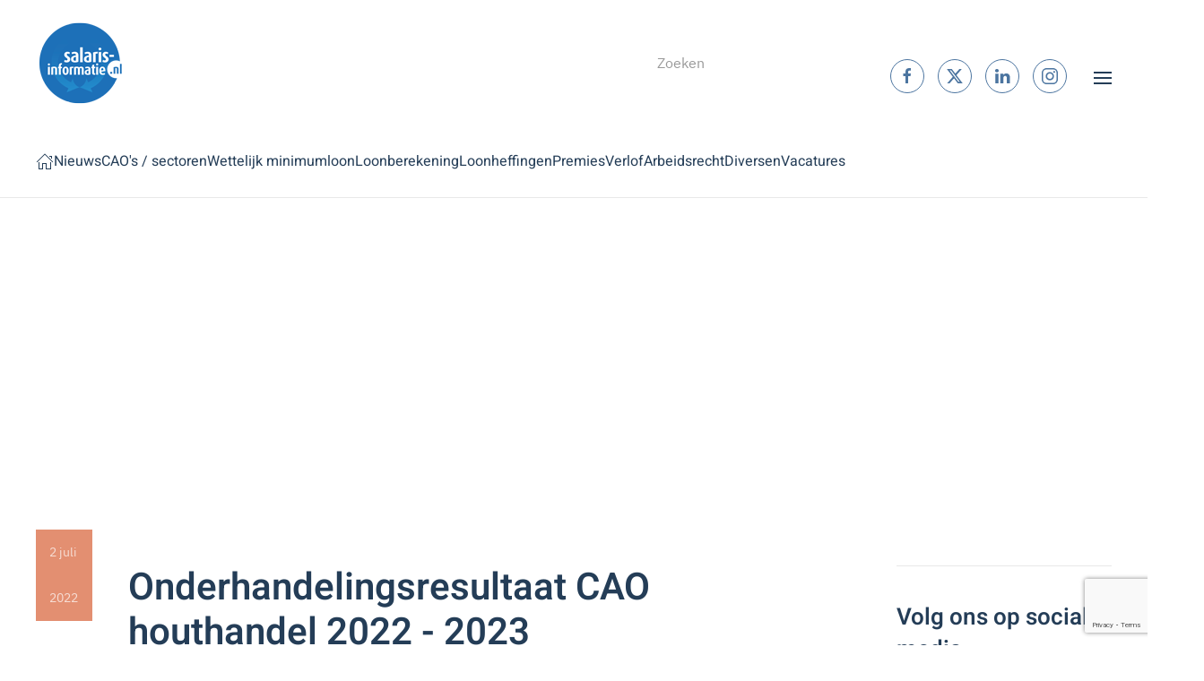

--- FILE ---
content_type: text/html; charset=utf-8
request_url: https://www.salaris-informatie.nl/houthandel/onderhandelingsresultaat-cao-houthandel-2022-2023
body_size: 20495
content:
<!DOCTYPE html><html lang=nl-nl dir=ltr><head><meta charset=utf-8><meta name=author content=Administrator><meta name=metatitle content="CAO houthandel | akkoord 2022 - 2023"><meta name=viewport content="width=device-width, initial-scale=1"><meta name=description content="Complete informatie over het onderhandelingsresultaat over de nieuwe CAO voor de houthandel 2022 - 2023"><meta name=generator content="Joomla! - Open Source Content Management"><link rel=preload href=/templates/yootheme/fonts/heebo-b4e951a9.woff2 as=font crossorigin><link rel=preload href=/templates/yootheme/fonts/heebo-ca15071c.woff2 as=font crossorigin><link rel=modulepreload href=/media/com_finder/js/finder.min.js?755761 fetchpriority=low><link rel=modulepreload href=/media/system/js/messages.min.js?9a4811 fetchpriority=low><link href="/media/com_jchoptimize/assets2/jscss.php?f=7abe412a0be52d13ba0cc5e6f95fb4c7d063ba5ae1a1b2c0c23e56220cfda838&type=css&gz=gz" media=all rel=preload as=style onload="this.rel='stylesheet'"><title>Onderhandelingsresultaat CAO houthandel 2022 - 2023</title><link href=/favicon.ico rel=icon type=image/vnd.microsoft.icon><link rel=icon href=/images/favicon.ico sizes=any><link rel=apple-touch-icon href=/><link href=/media/system/css/joomla-fontawesome.min.css?5.0.2 rel=preload as=style onload="this.onload=null;this.rel='stylesheet'"><link href="https://www.salaris-informatie.nl/media/com_acym/css/module.min.css?v=1070" rel=stylesheet> <script type=application/json class="joomla-script-options new">{"joomla.jtext":{"MDL_MODALTXT_CLOSE":"sluiten","MDL_MODALTXT_PREVIOUS":"vorige","MDL_MODALTXT_NEXT":"volgende","RLTA_BUTTON_SCROLL_LEFT":"Scroll buttons to the left","RLTA_BUTTON_SCROLL_RIGHT":"Scroll buttons to the right","JLIB_JS_AJAX_ERROR_OTHER":"Er is een fout opgetreden bij het ophalen van de JSON-gegevens: HTTP-statuscode %s.","JLIB_JS_AJAX_ERROR_PARSE":"Er is een parse fout opgetreden tijdens het verwerken van de volgende JSON-gegevens:<br><code style=\"color:inherit;white-space:pre-wrap;padding:0;margin:0;border:0;background:inherit;\">%s<\/code>","ERROR":"Fout","MESSAGE":"Bericht","NOTICE":"Attentie","WARNING":"Waarschuwing","JCLOSE":"Sluiten","JOK":"Ok","JOPEN":"Open"},"finder-search":{"url":"\/index.php?option=com_finder&amp;task=suggestions.suggest&amp;format=json&amp;tmpl=component&amp;Itemid=66"},"system.paths":{"root":"","rootFull":"https:\/\/www.salaris-informatie.nl\/","base":"","baseFull":"https:\/\/www.salaris-informatie.nl\/"},"csrf.token":"08056dbfef09cce1e9f3ec1213b9ef6d"}</script> <script type=application/ld+json>{"@context":"https://schema.org","@graph":[{"@type":"Organization","@id":"https://www.salaris-informatie.nl/#/schema/Organization/base","name":"www.salaris-informatie.nl - informatie over CAO's, loonheffingen, verlof, salaris, premies, etc.","url":"https://www.salaris-informatie.nl/"},{"@type":"WebSite","@id":"https://www.salaris-informatie.nl/#/schema/WebSite/base","url":"https://www.salaris-informatie.nl/","name":"www.salaris-informatie.nl - informatie over CAO's, loonheffingen, verlof, salaris, premies, etc.","publisher":{"@id":"https://www.salaris-informatie.nl/#/schema/Organization/base"},"potentialAction":{"@type":"SearchAction","target":"https://www.salaris-informatie.nl/Home?q={search_term_string}","query-input":"required name=search_term_string"}},{"@type":"WebPage","@id":"https://www.salaris-informatie.nl/#/schema/WebPage/base","url":"https://www.salaris-informatie.nl/houthandel/onderhandelingsresultaat-cao-houthandel-2022-2023","name":"Onderhandelingsresultaat CAO houthandel 2022 - 2023","description":"Complete informatie over het onderhandelingsresultaat over de nieuwe CAO voor de houthandel 2022 - 2023","isPartOf":{"@id":"https://www.salaris-informatie.nl/#/schema/WebSite/base"},"about":{"@id":"https://www.salaris-informatie.nl/#/schema/Organization/base"},"inLanguage":"nl-NL"},{"@type":"Article","@id":"https://www.salaris-informatie.nl/#/schema/com_content/article/2406","name":"Onderhandelingsresultaat CAO houthandel 2022 - 2023","headline":"Onderhandelingsresultaat CAO houthandel 2022 - 2023","inLanguage":"nl-NL","isPartOf":{"@id":"https://www.salaris-informatie.nl/#/schema/WebPage/base"}}]}</script><meta property=og:locale content=nl_NL class=4SEO_ogp_tag><meta property=og:url content=https://www.salaris-informatie.nl/houthandel/onderhandelingsresultaat-cao-houthandel-2022-2023 class=4SEO_ogp_tag><meta property=og:site_name content="www.salaris-informatie.nl - informatie over CAO's, loonheffingen, verlof, salaris, premies, etc." class=4SEO_ogp_tag><meta property=og:type content=article class=4SEO_ogp_tag><meta property=og:title content="Onderhandelingsresultaat CAO houthandel 2022 - 2023" class=4SEO_ogp_tag><meta property=og:description content="Complete informatie over het onderhandelingsresultaat over de nieuwe CAO voor de houthandel 2022 - 2023" class=4SEO_ogp_tag><meta property=fb:app_id content=966242223397117 class=4SEO_ogp_tag><meta property=og:image content=https://www.salaris-informatie.nl/images/buttons/gratis-nieuwsbrieven.png class=4SEO_ogp_tag><meta property=og:image:width content=500 class=4SEO_ogp_tag><meta property=og:image:height content=250 class=4SEO_ogp_tag><meta property=og:image:alt content="gratis nieuwsbrieven" class=4SEO_ogp_tag><meta property=og:image:secure_url content=https://www.salaris-informatie.nl/images/buttons/gratis-nieuwsbrieven.png class=4SEO_ogp_tag><meta name=twitter:card content=summary class=4SEO_tcards_tag><meta name=twitter:site content=@salarisinfo class=4SEO_tcards_tag><meta name=twitter:url content=https://www.salaris-informatie.nl/houthandel/onderhandelingsresultaat-cao-houthandel-2022-2023 class=4SEO_tcards_tag><meta name=twitter:title content="Onderhandelingsresultaat CAO houthandel 2022 - 2023" class=4SEO_tcards_tag><meta name=twitter:description content="Complete informatie over het onderhandelingsresultaat over de nieuwe CAO voor de houthandel 2022 - 2023" class=4SEO_tcards_tag><meta name=twitter:image content=https://www.salaris-informatie.nl/images/buttons/gratis-nieuwsbrieven.png class=4SEO_tcards_tag><style class=jchoptimize-critical-css data-id=e72d7e93632fce0172997f15a11f8b80a302ac16e79151e10421cf66441ef3d5>[id*=module-]{position:relative}html{font-family:'IBM Plex Sans';font-size:16px;font-weight:400;line-height:1.75;-webkit-text-size-adjust:100%;background:#fff;color:#62707f;-webkit-font-smoothing:antialiased;-moz-osx-font-smoothing:grayscale;text-rendering:optimizeLegibility}body{margin:0}.uk-link,a{color:#4c75a0;text-decoration:none;cursor:pointer}audio,canvas,iframe,img,svg,video{vertical-align:middle}canvas,img,svg,video{max-width:100%;height:auto;box-sizing:border-box}address,dl,fieldset,figure,ol,p,pre,ul{margin:0 0 5px 0}*+address,*+dl,*+fieldset,*+figure,*+ol,*+p,*+pre,*+ul{margin-top:5px}ol,ul{padding-left:30px}ol>li>ol,ol>li>ul,ul>li>ol,ul>li>ul{margin:0}:root{--uk-breakpoint-s:640px;--uk-breakpoint-m:960px;--uk-breakpoint-l:1200px;--uk-breakpoint-xl:1600px}.uk-link-reset a,a.uk-link-reset{color:inherit!important;text-decoration:none!important}.uk-container{display:flow-root;box-sizing:content-box;max-width:1200px;margin-left:auto;margin-right:auto;padding-left:15px;padding-right:15px}@media (min-width:640px){.uk-container{padding-left:30px;padding-right:30px}}@media (min-width:960px){.uk-container{padding-left:40px;padding-right:40px}}.uk-container>:last-child{margin-bottom:0}.uk-container-expand{max-width:none}.uk-offcanvas-bar{--uk-inverse:dark;position:absolute;top:0;bottom:0;left:-270px;box-sizing:border-box;width:270px;padding:20px 20px;background:#fff;overflow-y:auto}@media (min-width:640px){.uk-offcanvas-bar{left:-350px;width:350px;padding:30px 30px}}.uk-offcanvas-close{position:absolute;z-index:1000;top:5px;right:5px;padding:5px}@media (min-width:640px){.uk-offcanvas-close{top:10px;right:10px}}.uk-offcanvas-close:first-child+*{margin-top:0}:root{--uk-leader-fill-content:.}.uk-notification{position:fixed;top:15px;left:15px;z-index:1040;box-sizing:border-box;width:420px}@media (max-width:639px){.uk-notification{left:15px;right:15px;width:auto;margin:0}}.uk-notification-message{position:relative;padding:30px;background:#fff;color:#243d57;font-size:16px;line-height:1.5;cursor:pointer;box-shadow:0 5px 15px rgba(0,0,0,.06)}.uk-nav,.uk-nav ul{margin:0;padding:0;list-style:none}.uk-nav li>a{display:flex;align-items:center;column-gap:.25em;text-decoration:none}.uk-nav>li>a{padding:5px 0}ul.uk-nav-sub{padding:5px 0 5px 15px}.uk-nav-sub a{padding:4px 0}.uk-nav-header{padding:5px 0;text-transform:uppercase;font-size:13px;font-weight:600;letter-spacing:2px}.uk-nav-header:not(:first-child){margin-top:20px}.uk-nav-default{font-size:16px;line-height:1.5;font-family:Heebo;font-weight:400}.uk-nav-default>li>a{color:#243d57;transition:.1s ease-in-out;transition-property:color,background-color,border-color,box-shadow,opacity,filter}.uk-nav-default .uk-nav-header{color:#4c75a0}.uk-nav-default .uk-nav-sub{font-size:16px;line-height:1.5}.uk-nav-default .uk-nav-sub a{color:#243d57}.uk-navbar{display:flex;position:relative}.uk-navbar-container:not(.uk-navbar-transparent){background:#fff;border-bottom-color:#e8e8e8}.uk-navbar-left,.uk-navbar-right,[class*=uk-navbar-center]{display:flex;gap:15px;align-items:center}.uk-navbar-center:not(:only-child){position:absolute;top:50%;left:50%;transform:translate(-50%,-50%);width:max-content;box-sizing:border-box;z-index:990}.uk-navbar-center:only-child,.uk-navbar-left,.uk-navbar-right{flex-wrap:wrap}.uk-navbar-item,.uk-navbar-nav>li>a,.uk-navbar-toggle{display:flex;justify-content:center;align-items:center;column-gap:.25em;box-sizing:border-box;min-height:80px;font-size:16px;font-family:Heebo;text-decoration:none}.uk-navbar-item{padding:0 0;color:#243d57}.uk-navbar-item>:last-child{margin-bottom:0}.uk-navbar-toggle{padding:0 0;color:#243d57;font-weight:400}.uk-navbar-container{transition:.1s ease-in-out;transition-property:background-color}@media (min-width:960px){.uk-navbar-left,.uk-navbar-right,[class*=uk-navbar-center]{gap:40px}}.uk-navbar-container{border-bottom:1px solid transparent}[class*=uk-width]{box-sizing:border-box;width:100%;max-width:100%}.uk-width-auto{width:auto}.uk-panel{display:flow-root;position:relative;box-sizing:border-box}.uk-panel>:last-child{margin-bottom:0}.uk-logo{font-size:20px;font-family:Heebo;color:#4c75a0;text-decoration:none;font-weight:400}:where(.uk-logo){display:inline-block;vertical-align:middle}.uk-logo :where(img,svg,video){display:block}.uk-flex{display:flex}.uk-flex-column{flex-direction:column}.uk-margin-auto-bottom{margin-bottom:auto!important}:root{--uk-position-margin-offset:0px}@media (min-width:960px){.uk-hidden\@m{display:none!important}}*{--uk-inverse:initial}.tm-headerbar-default,.tm-toolbar-default,.uk-card-default.uk-card-body,.uk-card-default>:not([class*=uk-card-media]),.uk-card-secondary.uk-card-body,.uk-card-secondary>:not([class*=uk-card-media]),.uk-dark,.uk-dropbar,.uk-dropdown,.uk-navbar-container:not(.uk-navbar-transparent),.uk-navbar-dropdown,.uk-offcanvas-bar,.uk-overlay-default,.uk-overlay-primary,.uk-section-default:not(.uk-preserve-color),.uk-section-muted:not(.uk-preserve-color),.uk-tile-default:not(.uk-preserve-color),.uk-tile-muted:not(.uk-preserve-color){--uk-inverse:dark}@media print{*,::after,::before{background:0 0!important;color:#000!important;box-shadow:none!important;text-shadow:none!important}a,a:visited{text-decoration:underline}img,tr{page-break-inside:avoid}img{max-width:100%!important}}html{overflow-y:scroll}body{overflow:hidden;overflow:clip}.tm-page{position:relative}.tm-header,.tm-header-mobile{position:relative}</style> <script class=4SEO_analytics_rule_2099>window.dataLayer=window.dataLayer||[];function gtag(){dataLayer.push(arguments);}
gtag('js',new Date());gtag('config','UA-3997533-1');</script> <script src="/media/com_jchoptimize/assets2/jscss.php?f=8bffa412445566d799b092cec41ce5824defd9d7bae6f447ae7197887ed8ce96&type=js&gz=gz"></script> <script src="/media/com_jchoptimize/assets2/jscss.php?f=8bffa412445566d799b092cec41ce58206182be4be208b164c58eaea977f64eb&type=js&gz=gz"></script> <script src=/media/legacy/js/jquery-noconflict.min.js?504da4></script> <script src="/media/com_jchoptimize/assets2/jscss.php?f=8bffa412445566d799b092cec41ce58206459ef030b1787f767335b322e898b2&type=js&gz=gz"></script> <script src="/media/com_jchoptimize/assets2/jscss.php?f=8bffa412445566d799b092cec41ce5825ff2d01ab52c0ca679b8c7a9a75939e8&type=js&gz=gz"></script> <script src="/media/com_jchoptimize/assets2/jscss.php?f=8bffa412445566d799b092cec41ce582f0799ea28866f51de3941a5581e24dc8&type=js&gz=gz"></script> <script src="https://www.salaris-informatie.nl/media/com_acym/js/module.min.js?v=1070"></script> <script>rltaSettings={"switchToAccordions":true,"switchBreakPoint":576,"buttonScrollSpeed":5,"addHashToUrls":true,"rememberActive":false,"wrapButtons":false,"switchBasedOn":"window","animations":"fade,slide","animationSpeed":7,"mode":"click","slideshowInterval":5000,"slideshowRestart":"1","slideshowRestartTimeout":10000,"scroll":"adaptive","scrollOnLinks":"adaptive","scrollOnUrls":"adaptive","scrollOffsetTop":20,"scrollOffsetBottom":20,"useWideScreenScrollOffsets":false,"scrollOffsetBreakPoint":576,"scrollOffsetTopWide":20,"scrollOffsetBottomWide":20}</script> <script>window.yootheme||={};yootheme.theme={"i18n":{"close":{"label":"Close"},"totop":{"label":"Back to top"},"marker":{"label":"Open"},"navbarToggleIcon":{"label":"Open Menu"},"paginationPrevious":{"label":"Previous page"},"paginationNext":{"label":"Volgende pagina"},"searchIcon":{"toggle":"Open Search","submit":"Submit Search"},"slider":{"next":"Next slide","previous":"Previous slide","slideX":"Slide %s","slideLabel":"%s of %s"},"slideshow":{"next":"Next slide","previous":"Previous slide","slideX":"Slide %s","slideLabel":"%s of %s"},"lightboxPanel":{"next":"Next slide","previous":"Previous slide","slideLabel":"%s of %s","close":"Close"}}};</script> <script>if(typeof acymModule==='undefined'){var acymModule=[];acymModule['emailRegex']=/^[a-z0-9!#$%&\'*+\/=?^_`{|}~-]+(?:\.[a-z0-9!#$%&\'*+\/=?^_`{|}~-]+)*\@([a-z0-9-]+\.)+[a-z0-9]{2,20}$/i;acymModule['NAMECAPTION']='Naam';acymModule['NAME_MISSING']='Voer naam in';acymModule['EMAILCAPTION']='E-mail';acymModule['VALID_EMAIL']='Voer een geldig e-mailadres in';acymModule['VALID_EMAIL_CONFIRMATION']='E-mailveld en e-mail bevestigingsveld moeten identiek zijn';acymModule['CAPTCHA_MISSING']='De captcha is ongeldig, probeer het opnieuw';acymModule['NO_LIST_SELECTED']='Selecteer de lijsten waarop u zich wilt abonneren';acymModule['NO_LIST_SELECTED_UNSUB']='Selecteer de lijsten waarvan je je wilt afmelden';acymModule['ACCEPT_TERMS']='Controleer alstublieft de condities en voorwaarden/Privacybeleid';}</script> <script>window.addEventListener("DOMContentLoaded",(event)=>{acymModule["excludeValuesformAcym70501"]=[];acymModule["excludeValuesformAcym70501"]["1"]="Naam";acymModule["excludeValuesformAcym70501"]["2"]="E-mail";});</script> <script>window.addEventListener("DOMContentLoaded",(event)=>{acymModule["excludeValuesformAcym97081"]=[];acymModule["excludeValuesformAcym97081"]["1"]="Naam";acymModule["excludeValuesformAcym97081"]["2"]="E-mail";});</script> <script nonce=tnikMd8fCWvhYm96Zsifzw>(function(){function signalGooglefcPresent(){if(!window.frames['googlefcPresent']){if(document.body){const iframe=document.createElement('iframe');iframe.style='width: 0; height: 0; border: none; z-index: -1000; left: -1000px; top: -1000px;';iframe.style.display='none';iframe.name='googlefcPresent';document.body.appendChild(iframe);}else{setTimeout(signalGooglefcPresent,0);}}}signalGooglefcPresent();})();</script> <script>window.dataLayer=window.dataLayer||[];function gtag(){dataLayer.push(arguments);}
function gtagConsent(consent){const ads=consent?.hasConsent('marketing.google_ads')?'granted':'denied';const analytics=consent?.hasConsent('statistics.google_analytics')?'granted':'denied';return{ad_storage:ads,ad_user_data:ads,ad_personalization:ads,analytics_storage:analytics};}
gtag('js',new Date());gtag('config','UA-3997533-1');gtag('consent','default',gtagConsent());document.addEventListener('yootheme:consent.init',({detail})=>gtag('consent','update',gtagConsent(detail)));document.addEventListener('yootheme:consent.change',({detail})=>gtag('consent','update',gtagConsent(detail)));</script> <script class=4SEO_analytics_rule_2099 async src="https://www.googletagmanager.com/gtag/js?id=UA-3997533-1"></script> <script src=/media/vendor/awesomplete/js/awesomplete.min.js?1.1.7 defer></script> <script src="/media/com_finder/js/finder.min.js?755761" type="module"></script> <script src="/media/system/js/messages.min.js?9a4811" type="module"></script> <script src="https://www.google.com/recaptcha/api.js?render=6LfcAJQUAAAAAO49RKEiMxDAsUPgQsbwx6THb_TS" defer async></script> <script async src="https://pagead2.googlesyndication.com/pagead/js/adsbygoogle.js?client=ca-pub-8332169096995161" crossorigin></script> <script async src="https://fundingchoicesmessages.google.com/i/pub-8332169096995161?ers=1" nonce=tnikMd8fCWvhYm96Zsifzw></script>
	<meta name="robots" content="max-snippet:-1, max-image-preview:large, max-video-preview:-1" class="4SEO_robots_tag">
	<script type="application/ld+json" class="4SEO_structured_data_breadcrumb">{
    "@context": "http://schema.org",
    "@type": "BreadcrumbList",
    "itemListElement": [
        {
            "@type": "listItem",
            "position": 1,
            "name": "Home",
            "item": "https://www.salaris-informatie.nl/"
        },
        {
            "@type": "listItem",
            "position": 2,
            "name": "Nieuwsberichten",
            "item": "https://www.salaris-informatie.nl/nieuws/"
        },
        {
            "@type": "listItem",
            "position": 3,
            "name": "Houthandel",
            "item": "https://www.salaris-informatie.nl/nieuws/houthandel/"
        }
    ]
}</script>
<script type="application/ld+json" class="4SEO_structured_data_page">{
    "@context": "http://schema.org",
    "@graph": [
        {
            "@type": "Article",
            "author": {
                "@id": "https://www.salaris-informatie.nl/#administrator_33031ba873"
            },
            "dateModified": "2022-07-02T14:47:42Z",
            "datePublished": "2022-07-02T14:47:42Z",
            "description": "Complete informatie over het onderhandelingsresultaat over de nieuwe CAO voor de houthandel 2022 - 2023",
            "headline": "Onderhandelingsresultaat CAO houthandel 2022 - 2023",
            "image": [
                {
                    "@type": "ImageObject",
                    "url": "https://www.salaris-informatie.nl/images/buttons/gratis-nieuwsbrieven.png",
                    "caption": null,
                    "description": "gratis nieuwsbrieven",
                    "width": 500,
                    "height": 250
                }
            ],
            "inLanguage": "nl-NL",
            "mainEntityOfPage": {
                "@type": "WebPage",
                "url": "https://www.salaris-informatie.nl/houthandel/onderhandelingsresultaat-cao-houthandel-2022-2023"
            },
            "publisher": {
                "@id": "https://www.salaris-informatie.nl/#defaultPublisher"
            },
            "url": "https://www.salaris-informatie.nl/houthandel/onderhandelingsresultaat-cao-houthandel-2022-2023"
        },
        {
            "@type": "Person",
            "name": "Administrator",
            "@id": "https://www.salaris-informatie.nl/#administrator_33031ba873"
        },
        {
            "@id": "https://www.salaris-informatie.nl/#defaultPublisher",
            "@type": "Organization",
            "url": "https://www.salaris-informatie.nl/",
            "logo": {
                "@id": "https://www.salaris-informatie.nl/#defaultLogo"
            },
            "name": "www.salaris-informatie.nl - informatie over CAO's, loonheffingen, verlof, salaris, premies, etc."
        },
        {
            "@id": "https://www.salaris-informatie.nl/#defaultLogo",
            "@type": "ImageObject",
            "url": "https://www.salaris-informatie.nl/images/SalarisInformatieNL_logoXL.jpg",
            "width": 1000,
            "height": 1000
        }
    ]
}</script></head><body class=""><div class="uk-hidden-visually uk-notification uk-notification-top-left uk-width-auto"><div class=uk-notification-message> <a href=#tm-main class=uk-link-reset>Skip to main content</a> </div></div><div class=tm-page> <header class="tm-header-mobile uk-hidden@m"><div class=uk-navbar-container><div class="uk-container uk-container-expand"> <nav class=uk-navbar uk-navbar="{&quot;align&quot;:&quot;left&quot;,&quot;container&quot;:&quot;.tm-header-mobile&quot;,&quot;boundary&quot;:&quot;.tm-header-mobile .uk-navbar-container&quot;}"><div class="uk-navbar-left "> <a uk-toggle href=#tm-dialog-mobile class=uk-navbar-toggle><div uk-navbar-toggle-icon></div></a> </div><div class=uk-navbar-center> <a href=https://www.salaris-informatie.nl/ aria-label="Terug naar home" class="uk-logo uk-navbar-item"> <img src=/images/salarisinformatienl_logo_transparants.png width=100 height=100 alt=salaris-informatie.nl srcset="/images/salarisinformatienl_logo_transparants.png 100w" sizes="(min-width: 100px) 100px"></a> </div></nav> </div> </div><div id=tm-dialog-mobile uk-offcanvas="container: true; overlay: true" mode=slide><div class="uk-offcanvas-bar uk-flex uk-flex-column"> <button class="uk-offcanvas-close uk-close-large" type=button uk-close uk-toggle="cls: uk-close-large; mode: media; media: @s"></button><div class=uk-margin-auto-bottom><div class=uk-panel id=module-menu-dialog-mobile><ul class="uk-nav uk-nav-default uk-nav-accordion" uk-nav="targets: &gt; .js-accordion"> <li class=item-66><a href=/><span uk-icon="icon: home;"></span> </a></li> <li class=item-1297><a href=/nieuws title="Nieuws over salaris, CAO's, verlof en loonheffingen">Nieuws</a></li> <li class="item-54 uk-parent"><a href=/algemeen/cao-sector title="Overzicht CAO's / sectoren waarvan uitgebreide informatie beschikbaar is">CAO's / sectoren <span uk-nav-parent-icon></span></a> <ul class=uk-nav-sub> <li class=item-5960><a href=/cao-sector>Overzicht alle CAO's / sectoren</a></li> <li class=item-1273><a href=/actuele-salarismutaties>Actuele salarismutaties</a></li> <li class=item-2663><a href=/vragen/waar-kan-ik-een-cao-boekje-bestellen>CAO boekje bestellen</a></li> <li class="item-257 uk-nav-header">CAO's A t/m D</li> <li class=item-112><a href=/cao-sector/accountants-en-administratiekantoren title="CAO accountants- en administratiekantoren">Accountants- en administratiekantoren</a></li> <li class=item-60><a href=/cao-sector/afbouw title="CAO afbouw">Afbouw</a></li> <li class=item-113><a href=/cao-sector/afval-en-milieu title="CAO afval &amp; milieu">Afval en milieu</a></li> <li class=item-114><a href=/cao-sector/detailhandel-aardappelen-groente-en-fruit title="CAO detailhandel groente en fruit">AGF detailhandel</a></li> <li class=item-115><a href=/cao-sector/groothandel-in-aardappelen-groente-en-fruit>AGF groothandel</a></li> <li class=item-116><a href=/cao-sector/agrarisch>Agrarisch</a></li> <li class=item-117><a href=/cao-sector/ambulancezorg title="CAO ambulancezorg">Ambulancezorg</a></li> <li class=item-273><a href=/cao-sector/ambulante-detailhandel>Ambulante detailhandel</a></li> <li class=item-118><a href=/cao-sector/apotheken title="CAO apotheken">Apotheken</a></li> <li class=item-1934><a href=/cao-sector/apothekers-in-dienstverband title="CAO apothekers in dienstverband">Apothekers in dienstverband</a></li> <li class=item-119><a href=/cao-sector/architecten>Architecten</a></li> <li class=item-120><a href=/cao-sector/bakkers title="CAO bakkers">Bakkers</a></li> <li class=item-121><a href=/cao-sector/baksteenindustrie>Baksteenindustrie</a></li> <li class=item-763><a href=/cao-sector/banden-wielen>Banden en wielen</a></li> <li class=item-122><a href=/cao-sector/banken>Banken</a></li> <li class=item-123><a href=/cao-sector/bedrijfsverzorgingsdiensten>Bedrijfsverzorgingsdiensten</a></li> <li class=item-124><a href=/cao-sector/beroepsgoederenvervoer title="CAO beroepsgoederenvervoer">Beroepsgoederenvervoer</a></li> <li class=item-125><a href=/cao-sector/besloten-busvervoer>Besloten busvervoer</a></li> <li class=item-126><a href=/cao-sector/betaald-voetbal>Betaald voetbal</a></li> <li class=item-5333><a href=/cao-sector/mortel-en-morteltransportondernemingen>Betonpompbedrijven</a></li> <li class=item-127><a href=/cao-sector/betonproductenindustrie>Betonproductenindustrie</a></li> <li class=item-2845><a href=/cao-sector/beveiliging>Beveiliging</a></li> <li class=item-2846><a href=/cao-sector/evenementenbeveiliging>Evenementen- en horeca beveiliging</a></li> <li class=item-128><a href=/cao-sector/particuliere-beveiliging>Particuliere beveiliging</a></li> <li class=item-129><a href=/cao-sector/bibliotheken>Bibliotheken</a></li> <li class=item-130><a href=/cao-sector/rijn-en-binnenvaart>Binnenvaart / Rijnvaart</a></li> <li class=item-131><a href=/cao-sector/bioscoopbedrijf>Bioscoopbedrijf</a></li> <li class=item-132><a href=/cao-sector/bloembollengroothandel title="CAO bloembollengroothandel">Bloembollengroothandel</a></li> <li class=item-138><a href=/cao-sector/bloemendetailhandel title="CAO bloemendetailhandel">Bloemendetailhandel</a></li> <li class=item-139><a href=/cao-sector/bloemen-en-plantengroothandel>Bloemen- en plantengroothandel</a></li> <li class=item-140><a href=/cao-sector/boeken-en-tijdschriftenuitgeverijbedrijf>Boeken- en tijdschriftenuitgeverijbedrijf</a></li> <li class=item-141><a href=/cao-sector/boekhandel>Boekhandel</a></li> <li class=item-142><a href=/cao-sector/bouwnijverheid title="CAO bouwnijverheid">Bouwnijverheid / bouwbedrijf</a></li> <li class=item-144><a href=/cao-sector/bouwmaterialenhandel>Bouwmaterialenhandel</a></li> <li class=item-145><a href=/cao-sector/brandstoffenbedrijf>Brandstoffenbedrijf</a></li> <li class=item-163><a href=/cao-sector/callcentermedewerkers>Callcentermedewerkers</a></li> <li class=item-164><a href=/cao-sector/contractcatering title="CAO contractcatering">Contractcatering</a></li> <li class=item-165><a href=/cao-sector/crematoria>Crematoria</a></li> <li class=item-166><a href=/cao-sector/dakbedekkingsbedrijven>Dakbedekkingsbedrijven</a></li> <li class=item-168><a href=/cao-sector/dierenspeciaalzaken>Dierenspeciaalzaken</a></li> <li class=item-169><a href=/cao-sector/dierhouderij title="CAO dierhouderij">Dierhouderij</a></li> <li class=item-167><a href=/cao-sector/dierenartspraktijken>Dierenartspraktijken</a></li> <li class=item-170><a href=/cao-sector/doe-het-zelf-branche>Doe het zelf branche</a></li> <li class=item-171><a href=/cao-sector/drankindustrie-groothandel-in-dranken>Drankindustrie / groothandel in dranken</a></li> <li class=item-172><a href=/cao-sector/drogisterijbranche title="CAO drogisterij">Drogisterijbranche</a></li> <li class="item-258 uk-nav-header">CAO's E t/m L</li> <li class=item-173><a href=/cao-sector/elektrotechnische-detailhandel>Elektrotechnische detailhandel</a></li> <li class=item-174><a href=/cao-sector/energie>Energie</a></li> <li class=item-175><a href=/cao-sector/evenementenbeveiliging>Evenementenbeveiliging</a></li> <li class=item-1359><a href=/cao-sector/mode-en-sportdetailhandel>Fashion &amp; Sport Inretail</a></li> <li class=item-271><a href=/cao-sector/fotografische-artikelen-detailhandel>Fotografische artikelen, detailhandel in</a></li> <li class=item-176><a href=/cao-sector/fysiotherapiepraktijk>Fysiotherapiepraktijk</a></li> <li class=item-179><a href=/cao-sector/gehandicaptenzorg title="CAO gehandicaptenzorg">Gehandicaptenzorg</a></li> <li class=item-178><a href=/cao-sector/geestelijke-gezondheidszorg>Geestelijke gezondheidszorg</a></li> <li class=item-272><a href=/cao-sector/geluid-beelddragers-detailhandel>Geluid- en beelddragers, detailhandel in</a></li> <li class=item-180><a href=/cao-sector/gemaksvoedingsindustrie>Gemaksvoedingsindustrie</a></li> <li class=item-181><a href=/cao-sector/gemeenten title="CAO gemeenten">Gemeenten</a></li> <li class=item-182><a href=/cao-sector/gemengde-branche-en-speelgoedbranche>Gemengde branche en speelgoedbranche</a></li> <li class=item-183><a href=/cao-sector/gezondheidscentra title="CAO gezondheidscentra">Gezondheidscentra</a></li> <li class=item-184><a href=/cao-sector/gezondheidszorg title="CAO gezondheidszorg">Gezondheidszorg</a></li> <li class=item-185><a href=/cao-sector/glastuinbouw title="CAO glastuinbouw">Glastuinbouw</a></li> <li class=item-186><a href=/cao-sector/golfbranche>Golfbranche</a></li> <li class=item-187><a href=/cao-sector/graanbewerkende-en-graanverwerkende-industrie>Graanbewerkende en graanverwerkende industrie</a></li> <li class=item-188><a href=/cao-sector/grafimedia>Grafimedia</a></li> <li class=item-1311><a href=/cao-sector/groente-en-fruitverwerkende-industrie>Groente- en fruitverwerkende industrie</a></li> <li class=item-6818><a href=/cao-sector/landbouwwerktuigen-exploiterende-ondernemingen>Groen, grond &amp; infra</a></li> <li class=item-1302><a href=/cao-sector/metalektro-grootmetaal>Grootmetaal</a></li> <li class=item-4040><a href=/cao-sector/afval-en-milieu title="CAO afval &amp; milieu">Grondstoffen, energie en omgeving</a></li> <li class=item-1310><a href=/cao-sector/jachtbouw>Hiswa</a></li> <li class=item-265><a href=/cao-sector/homeshopping-bedrijven>Homeshopping bedrijven</a></li> <li class=item-189><a href=/cao-sector/horeca title="CAO horeca">Horeca</a></li> <li class=item-190><a href=/cao-sector/horecaproducten-groothandel-in>Horecaproducten, groothandel in</a></li> <li class=item-191><a href=/cao-sector/houthandel>Houthandel</a></li> <li class=item-133><a href=/cao-sector/houtverwerkende-industrie>Houtverwerkende industrie</a></li> <li class=item-134><a href=/cao-sector/hoveniersbedrijven title="CAO hoveniers">Hoveniersbedrijven</a></li> <li class=item-135><a href=/cao-sector/huisartsenzorg title="CAO huisartsenzorg">Huisartsenzorg</a></li> <li class=item-307><a href=/cao-sector/huisarts-in-dienst-bij-een-huisarts>Huisarts in dienst bij een huisarts</a></li> <li class=item-308><a href=/cao-sector/ick-informatie-communicatie-en-kantoortechnologiebranche>ICK (informatie-, communicatie- en kantoortechnologiebranche)</a></li> <li class=item-136><a href=/cao-sector/ing-groep>ING Groep</a></li> <li class=item-1274><a href=/cao-sector/jachtbouw>Jachtbouw</a></li> <li class=item-137><a href=/cao-sector/jeugdzorg title="CAO jeugdzorg">Jeugdzorg</a></li> <li class=item-177><a href=/cao-sector/juweliersartikelen-detailhandel-in>Juweliersartikelen, detailhandel in</a></li> <li class=item-193><a href=/cao-sector/kaaspakhuis>Kaaspakhuis</a></li> <li class=item-194><a href=/cao-sector/kabel-en-telecom>Kabel en telecom</a></li> <li class=item-195><a href=/cao-sector/kappers title="CAO kappers">Kappers</a></li> <li class=item-196><a href=/cao-sector/kartonnagebedrijf>Kartonnagebedrijf</a></li> <li class=item-197><a href=/cao-sector/kindercentra>Kindercentra</a></li> <li class=item-198><a href=/cao-sector/kinderopvang title="CAO kinderopvang">Kinderopvang</a></li> <li class=item-1301><a href=/cao-sector/metaal-en-techniek-kleinmetaal>Kleinmetaal</a></li> <li class=item-2517><a href=/cao-sector/kraamzorg>Kraamzorg</a></li> <li class=item-199><a href=/cao-sector/kunststof-en-rubberindustrie>Kunststof- en rubberindustrie</a></li> <li class=item-200><a href=/cao-sector/landbouwwerktuigen-exploiterende-ondernemingen>Landbouwwerktuigen Exploiterende Ondernemingen</a></li> <li class=item-201><a href=/cao-sector/lederwaren-en-reisartikelen>Lederwaren en reisartikelen</a></li> <li class=item-202><a href=/cao-sector/levensmiddelen-detailhandel-in title="CAO levensmiddelendetailhandel (CAO supermarkten)">Levensmiddelen, detailhandel in</a></li> <li class=item-203><a href=/cao-sector/levensmiddelen-groothandel-in title="CAO groothandel in levensmiddelen">Levensmiddelen, groothandel in</a></li> <li class="item-259 uk-nav-header">CAO's M t/m S</li> <li class=item-204><a href=/cao-sector/metaal-en-techniek-kleinmetaal title="CAO metaal en techniek (CAO kleinmetaal)">Metaal en techniek (kleinmetaal)</a></li> <li class=item-205><a href=/cao-sector/metalektro-grootmetaal title="CAO metalektro (CAO grootmetaal)">Metalektro (grootmetaal)</a></li> <li class=item-206><a href=/cao-sector/meubelindustrie-en-meubileringsbedrijven title="CAO meubelindustrie en meubileringsbedrijven">Meubelindustrie en meubileringsbedrijven</a></li> <li class=item-207><a href=/cao-sector/mode-interieur-tapijt-en-textielindustrie>Mode-, Interieur-, Tapijt- en Textielindustrie</a></li> <li class=item-208><a href=/cao-sector/mode-en-sportdetailhandel>Mode- en sportdetailhandel</a></li> <li class=item-209><a href=/cao-sector/mortel-en-morteltransportondernemingen>Mortelbedrijven</a></li> <li class=item-210><a href=/cao-sector/motorvoertuigenbedrijf-en-tweewielerbedrijf title="CAO Motorvoertuigenbedrijf en tweewielerbedrijf">Motorvoertuigenbedrijf en tweewielerbedrijf</a></li> <li class=item-211><a href=/cao-sector/multimodaal-vervoer>Multimodaal vervoer</a></li> <li class=item-6535><a href=/cao-sector/musea>Musea</a></li> <li class=item-192><a href=/cao-sector/natuursteenbedrijf>Natuursteenbedrijf</a></li> <li class=item-1354><a href=/cao-sector/nederlandse-universiteiten>Nederlandse Universiteiten</a></li> <li class=item-1357><a href=/cao-sector/energie>Netwerkbedrijven</a></li> <li class=item-252><a href=/cao-sector/onderwijs-beroepsonderwijs-en-volwasseneneducatie>Onderwijs, beroepsonderwijs en volwasseneneducatie</a></li> <li class=item-253><a href=/cao-sector/onderwijs-hoger>Onderwijs, hoger</a></li> <li class=item-254><a href=/cao-sector/onderwijs-primair>Onderwijs, primair</a></li> <li class=item-255><a href=/cao-sector/onderwijs-voortgezet>Onderwijs, voortgezet</a></li> <li class=item-256><a href=/cao-sector/onderwijsverzorgingsinstellingen>Onderwijsverzorgingsinstellingen</a></li> <li class=item-249><a href=/cao-sector/openbaar-vervoer>Openbaar vervoer</a></li> <li class=item-248><a href=/cao-sector/open-teelten title="CAO open teelten">Open teelten</a></li> <li class=item-250><a href=/cao-sector/optiekbedrijven>Optiekbedrijven</a></li> <li class=item-251><a href=/cao-sector/orgelbouw>Orgelbouw</a></li> <li class=item-242><a href=/cao-sector/papiergroothandel>Papiergroothandel</a></li> <li class=item-1277><a href=/cao-sector/papierindustrie>Papierindustrie</a></li> <li class=item-270><a href=/cao-sector/parfumerie-detailhandel>Parfumerie artikelen, detailhandel in</a></li> <li class=item-243><a href=/cao-sector/parketvloerenondernemingen>Parketvloerenondernemingen</a></li> <li class=item-1316><a href="/?Itemid=1042">Particuliere beveiliging</a></li> <li class=item-244><a href=/cao-sector/pluimveeverwerkende-industrie>Pluimveeverwerkende industrie</a></li> <li class=item-245><a href=/cao-sector/politie>Politie</a></li> <li class=item-246><a href=/cao-sector/homeshopping-bedrijven>Postorderbedrijven</a></li> <li class=item-247><a href=/cao-sector/provincie-ambtenaren>Provincie Ambtenaren</a></li> <li class=item-238><a href=/cao-sector/rechtsbijstand>Rechtsbijstand</a></li> <li class=item-239><a href=/cao-sector/reclassering>Reclassering</a></li> <li class=item-240><a href=/cao-sector/recreatie title="CAO recreatie">Recreatie</a></li> <li class=item-241><a href=/cao-sector/reisbranche-reiswerk>Reisbranche / Reiswerk</a></li> <li class=item-3184><a href=/cao-sector/cao-retail-non-food title="CAO Retail non food">Retail non food</a></li> <li class=item-306><a href=/cao-sector/samenwerkende-branches-detailhandel>Samenwerkende branches detailhandel</a></li> <li class=item-237><a href=/cao-sector/schilders-afwerkings-en-glaszetbedrijf>Schilders-, afwerkings- en glaszetbedrijf</a></li> <li class=item-234><a href=/cao-sector/schoenendetailhandel>Schoendetailhandel</a></li> <li class=item-1298><a href=/cao-sector/schoentechniek>Schoentechniek</a></li> <li class=item-236><a href=/cao-sector/schoonheidsverzorging>Schoonheidsverzorging</a></li> <li class=item-235><a href=/cao-sector/schoonmaak-en-glazenwassersbedrijf title="CAO schoonmaak- en glazenwassersbedrijf">Schoonmaak- en glazenwassersbedrijf</a></li> <li class=item-232><a href=/cao-sector/sigarenindustrie>Sigarenindustrie</a></li> <li class=item-231><a href=/cao-sector/slagersbedrijf-slagers title="CAO slagersbedrijf">Slagersbedrijf / Slagers</a></li> <li class=item-233><a href=/cao-sector/slijterijen>Slijterijen</a></li> <li class=item-2805><a href=/cao-sector/welzijn-en-maatschappelijke-dienstverlening>Sociaal werk</a></li> <li class=item-230><a href=/cao-sector/sociale-verzekeringsbank>Sociale Verzekeringsbank</a></li> <li class=item-229><a href=/cao-sector/sociale-werkvoorziening>Sociale Werkvoorziening</a></li> <li class="item-260 uk-nav-header">CAO's T t/m Z</li> <li class=item-225><a href=/cao-sector/tabaksartikelen-detailhandel>Tabaksartikelen detailhandel</a></li> <li class=item-227><a href=/cao-sector/tandartsassistenten>Tandartsassistenten</a></li> <li class=item-228><a href=/cao-sector/tandtechniek title="CAO tandtechniek">Tandtechniek</a></li> <li class=item-226><a href=/cao-sector/tankstation-en-autowasbedrijven>Tankstation en autowasbedrijven</a></li> <li class=item-223><a href=/cao-sector/taxivervoer>Taxivervoer</a></li> <li class=item-224><a href=/cao-sector/technische-groothandel title="CAO technische groothandel">Technische groothandel</a></li> <li class=item-222><a href=/cao-sector/tentoonstellingsbedrijven>Tentoonstellingsbedrijven</a></li> <li class=item-221><a href=/cao-sector/textielgoederen-groothandel-in>Textielgoederen, groothandel in</a></li> <li class=item-218><a href=/cao-sector/textielverzorging>Textielverzorging</a></li> <li class=item-219><a href=/cao-sector/timmerfabrieken-timmerindustrie title="CAO Timmerfabrieken / Timmerindustrie">Timmerfabrieken / Timmerindustrie</a></li> <li class=item-220><a href=/cao-sector/tnt>TNT</a></li> <li class=item-1300><a href="/?Itemid=1099">Tuinbouw</a></li> <li class=item-215><a href=/cao-sector/tuinbouwveilingen>Tuinbouwveilingen</a></li> <li class=item-216><a href=/cao-sector/tuincentra title="CAO tuincentra">Tuincentra</a></li> <li class=item-217><a href=/cao-sector/tuinzaadbedrijven>Tuinzaadbedrijven</a></li> <li class=item-2243><a href=/cao-sector/uitgeverijbedrijf>Uitgeverijbedrijf</a></li> <li class=item-212><a href=/cao-sector/uitvaartbranche>Uitvaartbranche</a></li> <li class=item-214><a href=/cao-sector/uitzendbranche>Uitzendbranche</a></li> <li class=item-213><a href=/cao-sector/universitaire-medische-centra>Universitaire medische centra</a></li> <li class=item-1355><a href=/cao-sector/nederlandse-universiteiten>Universiteiten</a></li> <li class=item-146><a href=/cao-sector/verf-en-behang-detailhandel-in>Verf en behang, detailhandel in</a></li> <li class=item-147><a href=/cao-sector/verf-en-drukinktindustrie>Verf- en Drukinktindustrie</a></li> <li class=item-111><a href=/cao-sector/verpleeg-en-verzorgingshuizen-en-thuiszorg-vvt title="CAO Verpleeg- en verzorgingshuizen en Thuiszorg (VVT)">Verpleeg- en verzorgingshuizen en Thuiszorg (VVT)</a></li> <li class=item-149><a href=/cao-sector/verzekeringsbedrijf>Verzekeringsbedrijf</a></li> <li class=item-150><a href=/cao-sector/visdetailhandel title="CAO visdetailhandel">Visdetailhandel</a></li> <li class=item-148><a href=/cao-sector/groothandel-in-vlakglas-glasbewerkings-en-glazeniersbedrijf>Vlakglas, Glasbewerkings- en Glazeniersbedrijf, Groothandel in</a></li> <li class=item-151><a href=/cao-sector/vleessector>Vleessector</a></li> <li class=item-152><a href=/cao-sector/vleeswarenindustrie>Vleeswarenindustrie</a></li> <li class=item-153><a href=/cao-sector/vvv-kantoren>VVV kantoren</a></li> <li class=item-1312><a href=/cao-sector/waterbedrijven>Waterbedrijven</a></li> <li class=item-1293><a href=/cao-sector/waterbouw>Waterbouw</a></li> <li class=item-154><a href=/cao-sector/waterschappen>Waterschappen</a></li> <li class=item-155><a href=/cao-sector/weefselkweek>Weefselkweek</a></li> <li class=item-156><a href=/cao-sector/welzijn-en-maatschappelijke-dienstverlening title=" CAO welzijn en maatschappelijke dienstverlening">Welzijn en maatschappelijke dienstverlening</a></li> <li class=item-157><a href=/cao-sector/wonen>Wonen</a></li> <li class=item-158><a href=/cao-sector/woondiensten title="CAO woondiensten">Woondiensten</a></li> <li class=item-2990><a href=/cao-sector/zeilmakerijen>Zeilmakerijen / SZS</a></li> <li class=item-1502><a href=/cao-sector/ziekenhuizen>Ziekenhuizen</a></li> <li class=item-160><a href=/cao-sector/zoetwarenindustrie>Zoetwarenindustrie</a></li> <li class=item-161><a href=/cao-sector/zorgverzekeraars>Zorgverzekeraars</a></li> <li class=item-162><a href=/cao-sector/zuivelindustrie>Zuivelindustrie</a></li> <li class=item-2324><a href=/cao-sector/cao-zwembaden>Zwembaden</a></li></ul></li> <li class="item-55 uk-parent"><a href=/wettelijk-minimumloon/wettelijk-minimumloon>Wettelijk minimumloon <span uk-nav-parent-icon></span></a> <ul class=uk-nav-sub> <li class=item-67><a href=/wettelijk-minimumloon/huidig-wettelijk-minimumloon>Huidig WML</a></li> <li class=item-68><a href=/wettelijk-minimumloon/historie-wettelijk-minimumloon>Historie WML</a></li></ul></li> <li class="item-56 uk-parent"><a href=/loonberekening/bruto-netto-loonberekening>Loonberekening <span uk-nav-parent-icon></span></a> <ul class=uk-nav-sub> <li class="item-5653 uk-nav-header">Diverse berekeningen</li> <li class=item-264><a href=/loonberekening/reiskostenvergoeding>Reiskostenvergoeding</a></li> <li class=item-263><a href=/veelgestelde-vragen/ik-werk-fulltime-maar-ga-parttime-werken-wat-wordt-mijn-nieuwe-bruto-salaris title="Fulltime salaris omrekenen naar parttime salaris en omgekeerd">Fulltime parttime</a></li> <li class=item-262><a href=/veelgestelde-vragen/hoe-kan-ik-mijn-maandsalaris-omrekenen-naar-een-uurloon title="Bruto uurloon berekenen">Uurloon</a></li> <li class=item-261><a href=/veelgestelde-vragen/ik-heb-een-salaris-per-vier-weken-maar-hoeveel-is-dat-per-maand title="Salaris omrekenen tussen maand en vier weken">Maand vier weken</a></li> <li class="item-2454 uk-nav-header">Bruto - netto berekening</li> <li class=item-6025><a href=/loonberekening/bruto-netto-loonberekening-2023>Loonberekening 2023</a></li> <li class=item-3393><a href=/loonberekening/bruto-netto-loonberekening-2019>Loonberekening 2019</a></li> <li class=item-2822><a href=/loonberekening/bruto-netto-loonberekening-2018>Loonberekening 2018</a></li> <li class=item-2424><a href=/loonberekening/bruto-netto-loonberekening-2017>Loonberekening 2017</a></li> <li class=item-2052><a href=/loonberekening/bruto-netto-loonberekening-2016>Loonberekening 2016</a></li> <li class=item-1558><a href=/loonberekening/bruto-netto-loonberekening-2015>Loonberekening 2015</a></li> <li class=item-1360><a href=/loonberekening/loonberekening-2014>Loonberekening 2014</a></li> <li class=item-1313><a href=/loonberekening/loonberekening-2013>Loonberekening 2013</a></li> <li class=item-1262><a href=/loonberekening/loonberekening-2012>Loonberekening 2012</a></li> <li class=item-143><a href=/loonberekening/bruto-netto-loonberekening-2011>Loonberekening 2011</a></li> <li class=item-110><a href=/loonberekening/bruto-netto-loonberekening-2010>Loonberekening 2010</a></li></ul></li> <li class="item-58 js-accordion uk-parent"><a href>Loonheffingen <span uk-nav-parent-icon></span></a> <ul class=uk-nav-sub> <li class=item-86><a href=/loonheffingen/nieuws-loonheffingen>Nieuws loonheffingen</a></li> <li class=item-87><a href=/loonheffingen/handboeken-loonheffingen>Handboeken loonheffingen</a></li> <li class=item-88><a href=/loonheffingen/loonheffingen-algemeen>Loonheffingen algemeen</a></li> <li class=item-85><a href=/loonheffingen/formulieren-loonheffing>Formulieren loonheffing</a></li> <li class=item-3003><a href=/loonheffingen/sectorindeling-sectoraansluiting>Sectorindeling / sectoraansluiting</a></li> <li class=item-98><a href=/loonberekening/reiskostenvergoeding>Reiskostenvergoeding</a></li> <li class="item-91 uk-parent"><a href=/loonheffingen/auto-van-de-zaak>Auto van de zaak</a> <ul> <li class=item-1952><a href=/loonheffingen/bijtelling-auto-van-de-zaak>Auto van de zaak - percentage bijtelling</a></li></ul></li> <li class="item-78 uk-nav-header">Werkkostenregeling</li> <li class=item-76><a href=/werkkostenregeling/werkkostenregeling>Werkkostenregeling</a></li> <li class=item-77><a href=/werkkostenregeling/info-belastingdienst>Info belastingdienst</a></li> <li class="item-79 uk-nav-header">Loonbelastingtabellen</li> <li class=item-6925><a href=/loonbelastingtabellen/loonbelastingtabellen-2026>Loonbelastingtabellen 2026</a></li> <li class=item-6123><a href=/loonbelastingtabellen/loonbelastingtabellen-2025>Loonbelastingtabellen 2025</a></li> <li class=item-6562><a href=/loonbelastingtabellen/loonbelastingtabellen-2024>Loonbelastingtabellen 2024</a></li> <li class=item-5331><a href=/loonbelastingtabellen/loonbelastingtabellen-2023>Loonbelastingtabellen 2023</a></li> <li class=item-4777><a href=/loonbelastingtabellen/loonbelastingtabellen-2022>Loonbelastingtabellen 2022</a></li> <li class=item-4381><a href=/loonbelastingtabellen/loonbelastingtabellen-2021>Loonbelastingtabellen 2021</a></li> <li class=item-3883><a href=/loonbelastingtabellen/loonbelastingtabellen-2020>Loonbelastingtabellen 2020</a></li> <li class=item-3439><a href=/loonbelastingtabellen/loonbelastingtabellen-2019>Loonbelastingtabellen 2019</a></li> <li class=item-2779><a href=/loonbelastingtabellen/loonbelastingtabellen-2018>Loonbelastingtabellen 2018</a></li> <li class=item-2472><a href=/loonbelastingtabellen/loonbelastingtabellen-2017>Loonbelastingtabellen 2017</a></li> <li class=item-2102><a href=/loonbelastingtabellen/loonbelastingtabellen-2016>Loonbelastingtabellen 2016</a></li> <li class=item-1559><a href=/loonbelastingtabellen/loonbelastingtabellen-2015>Loonbelastingtabellen 2015</a></li> <li class=item-1505><a href=/loonbelastingtabellen/loonbelastingtabellen-2014>Loonbelastingtabellen 2014</a></li> <li class=item-1315><a href=/loonbelastingtabellen/loonbelastingtabellen-2013>Loonbelastingtabellen 2013</a></li> <li class=item-1270><a href=/loonbelastingtabellen/loonbelastingtabellen-2012>Loonbelastingtabellen 2012</a></li> <li class=item-269><a href=/loonbelastingtabellen/loonbelastingtabellen-2011>Loonbelastingtabellen 2011</a></li> <li class=item-80><a href=/loonbelastingtabellen/loonbelastingtabellen-2010>Loonbelastingtabellen 2010</a></li> <li class=item-81><a href=/loonbelastingtabellen/loonbelastingtabellen-2009>Loonbelastingtabellen 2009</a></li> <li class=item-82><a href=/loonbelastingtabellen/loonbelastingtabellen-2008>Loonbelastingtabellen 2008</a></li> <li class=item-83><a href=/loonbelastingtabellen/loonbelastingtabellen-2007>Loonbelastingtabellen 2007</a></li> <li class=item-84><a href=/loonbelastingtabellen/loonbelastingtabellen-2006>Loonbelastingtabellen 2006</a></li></ul></li> <li class="item-57 uk-parent"><a href=/premies/premies>Premies <span uk-nav-parent-icon></span></a> <ul class=uk-nav-sub> <li class=item-1276><a href=/premies/uitleg-berekening-premies>Uitleg berekening premies</a></li> <li class="item-5654 uk-nav-header">Premie-overzichten per kalenderjaar</li> <li class=item-6991><a href=/premies/premies-bedrijfstakfondsen-2026>Premies 2026</a></li> <li class=item-6561><a href=/premies/premies-bedrijfstakfondsen-2025>Premies 2025</a></li> <li class=item-6124><a href=/premies/premies-bedrijfstakfondsen-2024>Premies 2024</a></li> <li class=item-5332><a href=/premies/premies-bedrijfstakfondsen-2023>Premies 2023</a></li> <li class=item-4797><a href=/premies/premies-bedrijfstakfondsen-2022>Premies 2022</a></li> <li class=item-4415><a href=/premies/premies-bedrijfstakfondsen-2021>Premies 2021</a></li> <li class=item-3884><a href=/premies/premies-bedrijfstakfondsen-2020>Premies 2020</a></li> <li class=item-3436><a href=/premies/premies-bedrijfstakfondsen-2019>Premies 2019</a></li> <li class=item-2875><a href=/premies/premies-bedrijfstakfondsen-2018>Premies 2018</a></li> <li class=item-2470><a href=/premies/premies-bedrijfstakfondsen-2017>Premies 2017</a></li> <li class=item-2101><a href=/premies/premies-2016>Premies 2016</a></li> <li class=item-1554><a href=/premies/premies-2015 title="Pensioenpremies / premies bedrijfstakfondsen 2015">Premies 2015</a></li> <li class=item-1506><a href=/premies/premies-2014 title="Pensioenpremies / premies bedrijfstakfondsen 2014">Premies 2014</a></li> <li class=item-1314><a href=/premies/premies-2013 title="Pensioenpremies / premies bedrijfstakfondsen 2013">Premies 2013</a></li> <li class=item-1263><a href=/premies/premies-2012 title="Pensioenpremies / premies bedrijfstakfondsen 2012">Premies 2012</a></li> <li class=item-75><a href=/premies/premies-2011 title="Pensioenpremies / premies bedrijfstakfondsen 2011">Premies 2011</a></li></ul></li> <li class="item-59 uk-parent"><a href=/algemeen/verlofregelingen>Verlof <span uk-nav-parent-icon></span></a> <ul class=uk-nav-sub> <li class=item-99><a href=http://www.zwangerschapsverlof-informatie.nl target=_blank>Zwangerschapsverlof</a></li> <li class=item-100><a href=/verlofregelingen/ouderschapsverlof>Ouderschapsverlof</a></li> <li class=item-101><a href=/verlofregelingen/kraamverlof>Kraamverlof</a></li> <li class=item-102><a href=/verlofregelingen/adoptiepleegzorgverlof>Adoptie/pleegzorgverlof</a></li> <li class=item-103><a href=/verlofregelingen/calamiteitenverlof-kort-verzuimverlof>Calamiteitenverlof / kort verzuimverlof</a></li> <li class=item-104><a href=/verlofregelingen/kortdurend-zorgverlof>Kortdurend zorgverlof</a></li> <li class=item-105><a href=/verlofregelingen/langdurend-zorgverlof>Langdurend zorgverlof</a></li> <li class=item-106><a href=/verlofregelingen/vakantiedagen-vrije-dagen>Vakantiedagen - vrije dagen</a></li> <li class=item-107><a href=/verlofregelingen/levensloopregeling>Levensloopregeling</a></li></ul></li> <li class="item-2465 uk-parent"><a href=/arbeidsrecht/arbeidsrecht>Arbeidsrecht <span uk-nav-parent-icon></span></a> <ul class=uk-nav-sub> <li class=item-2467><a href=/veelgestelde-vragen/wat-is-de-opzegtermijn-bij-ontslag-door-de-werkgever>Opzegtermijn</a></li> <li class=item-2468><a href=/proeftijd/proeftijd>Proeftijd</a></li> <li class=item-2469><a href=/ontslag/ontslag-werknemer>Ontslag door werknemer</a></li></ul></li> <li class="item-92 js-accordion uk-parent"><a href>Diversen <span uk-nav-parent-icon></span></a> <ul class=uk-nav-sub> <li class=item-93><a href=/diversen/uitleg-loonstrook>Uitleg loonstrook</a></li> <li class=item-108><a href=/diversen/veelgestelde-vragen>Veelgestelde vragen</a></li> <li class=item-65><a href=/diversen/vakbonden>Vakbonden</a></li> <li class=item-63><a href=/diversen/links>Links</a></li> <li class="item-94 uk-nav-header">Salarisadministratie</li> <li class=item-95><a href=/salarisadministratie/salarisverwerking>Salarisverwerking</a></li> <li class=item-96><a href=/salarisadministratie/salarisverwerkers>Salarisverwerkers</a></li> <li class=item-97><a href=/salarisadministratie/salarissoftware>Salarissoftware</a></li></ul></li> <li class=item-89><a href=http://careerjet.salaris-informatie.nl target=_blank>Vacatures</a></li></ul></div></div></div></div></header> <header class="tm-header uk-visible@m"><div class="tm-headerbar-default tm-headerbar tm-headerbar-top"><div class="uk-container uk-container-large"><div class="uk-grid uk-grid-medium uk-child-width-auto uk-flex-middle"><div class=""> <a href=https://www.salaris-informatie.nl/ aria-label="Terug naar home" class=uk-logo> <img src=/images/salarisinformatienl_logo_transparants.png width=100 height=100 alt=salaris-informatie.nl srcset="/images/salarisinformatienl_logo_transparants.png 100w" sizes="(min-width: 100px) 100px" loading=lazy></a> </div><div class=uk-margin-auto-left><div class="uk-grid-medium uk-child-width-auto uk-flex-middle" uk-grid><div><div class=uk-panel id=module-tm-3><form id=search-tm-3 action=/Home method=get role=search class="uk-search js-finder-searchform uk-search-navbar"><span uk-search-icon></span><input name=q class="js-finder-search-query uk-search-input" placeholder=Zoeken required aria-label=Zoeken type=search></form></div></div><div><div class=uk-panel id=module-tm-4><ul class="uk-grid uk-flex-inline uk-flex-middle uk-flex-nowrap uk-grid-small"> <li><a href=https://www.facebook.com/salarisinformatie/ class="uk-preserve-width uk-icon-button" rel=noreferrer target=_blank><span uk-icon="icon: facebook;"></span></a></li> <li><a href=https://twitter.com/salarisinfo class="uk-preserve-width uk-icon-button" rel=noreferrer target=_blank><span uk-icon="icon: twitter;"></span></a></li> <li><a href=https://www.linkedin.com/in/salarisinformatie/ class="uk-preserve-width uk-icon-button" rel=noreferrer target=_blank><span uk-icon="icon: linkedin;"></span></a></li> <li><a href=https://www.instagram.com/salinfo.nl/ class="uk-preserve-width uk-icon-button" rel=noreferrer target=_blank><span uk-icon="icon: instagram;"></span></a></li> </ul> </div> </div><div><a uk-toggle href=#tm-dialog class=uk-icon-link><div uk-navbar-toggle-icon></div></a></div></div></div></div></div></div><div class=uk-navbar-container><div class="uk-container uk-container-large"> <nav class="uk-navbar uk-flex-auto" uk-navbar="{&quot;align&quot;:&quot;left&quot;,&quot;container&quot;:&quot;.tm-header&quot;,&quot;boundary&quot;:&quot;.tm-header .uk-navbar-container&quot;}"><div class="uk-navbar-left "><ul class=uk-navbar-nav> <li class=item-66><a href=/ class=uk-preserve-width><span uk-icon="icon: home;"></span> </a></li> <li class=item-1297><a href=/nieuws title="Nieuws over salaris, CAO's, verlof en loonheffingen">Nieuws</a></li> <li class="item-54 uk-parent"><a href=/algemeen/cao-sector title="Overzicht CAO's / sectoren waarvan uitgebreide informatie beschikbaar is">CAO's / sectoren</a> <div class="uk-drop uk-navbar-dropdown" pos=bottom-left stretch=x boundary-x=".tm-header .uk-navbar"><div class="uk-drop-grid uk-child-width-1-5" uk-grid><div><ul class="uk-nav uk-navbar-dropdown-nav"> <li class=item-5960><a href=/cao-sector>Overzicht alle CAO's / sectoren</a></li> <li class=item-1273><a href=/actuele-salarismutaties>Actuele salarismutaties</a></li></ul></div><div><ul class="uk-nav uk-navbar-dropdown-nav"> <li class=item-2663><a href=/vragen/waar-kan-ik-een-cao-boekje-bestellen>CAO boekje bestellen</a></li> <li class="item-257 uk-nav-header uk-parent">CAO's A t/m D</li> <li class=item-112><a href=/cao-sector/accountants-en-administratiekantoren title="CAO accountants- en administratiekantoren">Accountants- en administratiekantoren</a></li> <li class=item-60><a href=/cao-sector/afbouw title="CAO afbouw">Afbouw</a></li> <li class=item-113><a href=/cao-sector/afval-en-milieu title="CAO afval &amp; milieu">Afval en milieu</a></li> <li class=item-114><a href=/cao-sector/detailhandel-aardappelen-groente-en-fruit title="CAO detailhandel groente en fruit">AGF detailhandel</a></li> <li class=item-115><a href=/cao-sector/groothandel-in-aardappelen-groente-en-fruit>AGF groothandel</a></li> <li class=item-116><a href=/cao-sector/agrarisch>Agrarisch</a></li> <li class=item-117><a href=/cao-sector/ambulancezorg title="CAO ambulancezorg">Ambulancezorg</a></li> <li class=item-273><a href=/cao-sector/ambulante-detailhandel>Ambulante detailhandel</a></li> <li class=item-118><a href=/cao-sector/apotheken title="CAO apotheken">Apotheken</a></li> <li class=item-1934><a href=/cao-sector/apothekers-in-dienstverband title="CAO apothekers in dienstverband">Apothekers in dienstverband</a></li> <li class=item-119><a href=/cao-sector/architecten>Architecten</a></li> <li class=item-120><a href=/cao-sector/bakkers title="CAO bakkers">Bakkers</a></li> <li class=item-121><a href=/cao-sector/baksteenindustrie>Baksteenindustrie</a></li> <li class=item-763><a href=/cao-sector/banden-wielen>Banden en wielen</a></li> <li class=item-122><a href=/cao-sector/banken>Banken</a></li> <li class=item-123><a href=/cao-sector/bedrijfsverzorgingsdiensten>Bedrijfsverzorgingsdiensten</a></li> <li class=item-124><a href=/cao-sector/beroepsgoederenvervoer title="CAO beroepsgoederenvervoer">Beroepsgoederenvervoer</a></li> <li class=item-125><a href=/cao-sector/besloten-busvervoer>Besloten busvervoer</a></li> <li class=item-126><a href=/cao-sector/betaald-voetbal>Betaald voetbal</a></li> <li class=item-5333><a href=/cao-sector/mortel-en-morteltransportondernemingen>Betonpompbedrijven</a></li> <li class=item-127><a href=/cao-sector/betonproductenindustrie>Betonproductenindustrie</a></li> <li class=item-2845><a href=/cao-sector/beveiliging>Beveiliging</a></li> <li class=item-2846><a href=/cao-sector/evenementenbeveiliging>Evenementen- en horeca beveiliging</a></li> <li class=item-128><a href=/cao-sector/particuliere-beveiliging>Particuliere beveiliging</a></li> <li class=item-129><a href=/cao-sector/bibliotheken>Bibliotheken</a></li> <li class=item-130><a href=/cao-sector/rijn-en-binnenvaart>Binnenvaart / Rijnvaart</a></li> <li class=item-131><a href=/cao-sector/bioscoopbedrijf>Bioscoopbedrijf</a></li> <li class=item-132><a href=/cao-sector/bloembollengroothandel title="CAO bloembollengroothandel">Bloembollengroothandel</a></li> <li class=item-138><a href=/cao-sector/bloemendetailhandel title="CAO bloemendetailhandel">Bloemendetailhandel</a></li> <li class=item-139><a href=/cao-sector/bloemen-en-plantengroothandel>Bloemen- en plantengroothandel</a></li> <li class=item-140><a href=/cao-sector/boeken-en-tijdschriftenuitgeverijbedrijf>Boeken- en tijdschriftenuitgeverijbedrijf</a></li> <li class=item-141><a href=/cao-sector/boekhandel>Boekhandel</a></li> <li class=item-142><a href=/cao-sector/bouwnijverheid title="CAO bouwnijverheid">Bouwnijverheid / bouwbedrijf</a></li> <li class=item-144><a href=/cao-sector/bouwmaterialenhandel>Bouwmaterialenhandel</a></li> <li class=item-145><a href=/cao-sector/brandstoffenbedrijf>Brandstoffenbedrijf</a></li> <li class=item-163><a href=/cao-sector/callcentermedewerkers>Callcentermedewerkers</a></li> <li class=item-164><a href=/cao-sector/contractcatering title="CAO contractcatering">Contractcatering</a></li> <li class=item-165><a href=/cao-sector/crematoria>Crematoria</a></li> <li class=item-166><a href=/cao-sector/dakbedekkingsbedrijven>Dakbedekkingsbedrijven</a></li> <li class=item-168><a href=/cao-sector/dierenspeciaalzaken>Dierenspeciaalzaken</a></li> <li class=item-169><a href=/cao-sector/dierhouderij title="CAO dierhouderij">Dierhouderij</a></li> <li class=item-167><a href=/cao-sector/dierenartspraktijken>Dierenartspraktijken</a></li> <li class=item-170><a href=/cao-sector/doe-het-zelf-branche>Doe het zelf branche</a></li> <li class=item-171><a href=/cao-sector/drankindustrie-groothandel-in-dranken>Drankindustrie / groothandel in dranken</a></li> <li class=item-172><a href=/cao-sector/drogisterijbranche title="CAO drogisterij">Drogisterijbranche</a></li></ul></div><div><ul class="uk-nav uk-navbar-dropdown-nav"> <li class="item-258 uk-nav-header uk-parent">CAO's E t/m L</li> <li class=item-173><a href=/cao-sector/elektrotechnische-detailhandel>Elektrotechnische detailhandel</a></li> <li class=item-174><a href=/cao-sector/energie>Energie</a></li> <li class=item-175><a href=/cao-sector/evenementenbeveiliging>Evenementenbeveiliging</a></li> <li class=item-1359><a href=/cao-sector/mode-en-sportdetailhandel>Fashion &amp; Sport Inretail</a></li> <li class=item-271><a href=/cao-sector/fotografische-artikelen-detailhandel>Fotografische artikelen, detailhandel in</a></li> <li class=item-176><a href=/cao-sector/fysiotherapiepraktijk>Fysiotherapiepraktijk</a></li> <li class=item-179><a href=/cao-sector/gehandicaptenzorg title="CAO gehandicaptenzorg">Gehandicaptenzorg</a></li> <li class=item-178><a href=/cao-sector/geestelijke-gezondheidszorg>Geestelijke gezondheidszorg</a></li> <li class=item-272><a href=/cao-sector/geluid-beelddragers-detailhandel>Geluid- en beelddragers, detailhandel in</a></li> <li class=item-180><a href=/cao-sector/gemaksvoedingsindustrie>Gemaksvoedingsindustrie</a></li> <li class=item-181><a href=/cao-sector/gemeenten title="CAO gemeenten">Gemeenten</a></li> <li class=item-182><a href=/cao-sector/gemengde-branche-en-speelgoedbranche>Gemengde branche en speelgoedbranche</a></li> <li class=item-183><a href=/cao-sector/gezondheidscentra title="CAO gezondheidscentra">Gezondheidscentra</a></li> <li class=item-184><a href=/cao-sector/gezondheidszorg title="CAO gezondheidszorg">Gezondheidszorg</a></li> <li class=item-185><a href=/cao-sector/glastuinbouw title="CAO glastuinbouw">Glastuinbouw</a></li> <li class=item-186><a href=/cao-sector/golfbranche>Golfbranche</a></li> <li class=item-187><a href=/cao-sector/graanbewerkende-en-graanverwerkende-industrie>Graanbewerkende en graanverwerkende industrie</a></li> <li class=item-188><a href=/cao-sector/grafimedia>Grafimedia</a></li> <li class=item-1311><a href=/cao-sector/groente-en-fruitverwerkende-industrie>Groente- en fruitverwerkende industrie</a></li> <li class=item-6818><a href=/cao-sector/landbouwwerktuigen-exploiterende-ondernemingen>Groen, grond &amp; infra</a></li> <li class=item-1302><a href=/cao-sector/metalektro-grootmetaal>Grootmetaal</a></li> <li class=item-4040><a href=/cao-sector/afval-en-milieu title="CAO afval &amp; milieu">Grondstoffen, energie en omgeving</a></li> <li class=item-1310><a href=/cao-sector/jachtbouw>Hiswa</a></li> <li class=item-265><a href=/cao-sector/homeshopping-bedrijven>Homeshopping bedrijven</a></li> <li class=item-189><a href=/cao-sector/horeca title="CAO horeca">Horeca</a></li> <li class=item-190><a href=/cao-sector/horecaproducten-groothandel-in>Horecaproducten, groothandel in</a></li> <li class=item-191><a href=/cao-sector/houthandel>Houthandel</a></li> <li class=item-133><a href=/cao-sector/houtverwerkende-industrie>Houtverwerkende industrie</a></li> <li class=item-134><a href=/cao-sector/hoveniersbedrijven title="CAO hoveniers">Hoveniersbedrijven</a></li> <li class=item-135><a href=/cao-sector/huisartsenzorg title="CAO huisartsenzorg">Huisartsenzorg</a></li> <li class=item-307><a href=/cao-sector/huisarts-in-dienst-bij-een-huisarts>Huisarts in dienst bij een huisarts</a></li> <li class=item-308><a href=/cao-sector/ick-informatie-communicatie-en-kantoortechnologiebranche>ICK (informatie-, communicatie- en kantoortechnologiebranche)</a></li> <li class=item-136><a href=/cao-sector/ing-groep>ING Groep</a></li> <li class=item-1274><a href=/cao-sector/jachtbouw>Jachtbouw</a></li> <li class=item-137><a href=/cao-sector/jeugdzorg title="CAO jeugdzorg">Jeugdzorg</a></li> <li class=item-177><a href=/cao-sector/juweliersartikelen-detailhandel-in>Juweliersartikelen, detailhandel in</a></li> <li class=item-193><a href=/cao-sector/kaaspakhuis>Kaaspakhuis</a></li> <li class=item-194><a href=/cao-sector/kabel-en-telecom>Kabel en telecom</a></li> <li class=item-195><a href=/cao-sector/kappers title="CAO kappers">Kappers</a></li> <li class=item-196><a href=/cao-sector/kartonnagebedrijf>Kartonnagebedrijf</a></li> <li class=item-197><a href=/cao-sector/kindercentra>Kindercentra</a></li> <li class=item-198><a href=/cao-sector/kinderopvang title="CAO kinderopvang">Kinderopvang</a></li> <li class=item-1301><a href=/cao-sector/metaal-en-techniek-kleinmetaal>Kleinmetaal</a></li> <li class=item-2517><a href=/cao-sector/kraamzorg>Kraamzorg</a></li> <li class=item-199><a href=/cao-sector/kunststof-en-rubberindustrie>Kunststof- en rubberindustrie</a></li> <li class=item-200><a href=/cao-sector/landbouwwerktuigen-exploiterende-ondernemingen>Landbouwwerktuigen Exploiterende Ondernemingen</a></li> <li class=item-201><a href=/cao-sector/lederwaren-en-reisartikelen>Lederwaren en reisartikelen</a></li> <li class=item-202><a href=/cao-sector/levensmiddelen-detailhandel-in title="CAO levensmiddelendetailhandel (CAO supermarkten)">Levensmiddelen, detailhandel in</a></li> <li class=item-203><a href=/cao-sector/levensmiddelen-groothandel-in title="CAO groothandel in levensmiddelen">Levensmiddelen, groothandel in</a></li></ul></div><div><ul class="uk-nav uk-navbar-dropdown-nav"> <li class="item-259 uk-nav-header uk-parent">CAO's M t/m S</li> <li class=item-204><a href=/cao-sector/metaal-en-techniek-kleinmetaal title="CAO metaal en techniek (CAO kleinmetaal)">Metaal en techniek (kleinmetaal)</a></li> <li class=item-205><a href=/cao-sector/metalektro-grootmetaal title="CAO metalektro (CAO grootmetaal)">Metalektro (grootmetaal)</a></li> <li class=item-206><a href=/cao-sector/meubelindustrie-en-meubileringsbedrijven title="CAO meubelindustrie en meubileringsbedrijven">Meubelindustrie en meubileringsbedrijven</a></li> <li class=item-207><a href=/cao-sector/mode-interieur-tapijt-en-textielindustrie>Mode-, Interieur-, Tapijt- en Textielindustrie</a></li> <li class=item-208><a href=/cao-sector/mode-en-sportdetailhandel>Mode- en sportdetailhandel</a></li> <li class=item-209><a href=/cao-sector/mortel-en-morteltransportondernemingen>Mortelbedrijven</a></li> <li class=item-210><a href=/cao-sector/motorvoertuigenbedrijf-en-tweewielerbedrijf title="CAO Motorvoertuigenbedrijf en tweewielerbedrijf">Motorvoertuigenbedrijf en tweewielerbedrijf</a></li> <li class=item-211><a href=/cao-sector/multimodaal-vervoer>Multimodaal vervoer</a></li> <li class=item-6535><a href=/cao-sector/musea>Musea</a></li> <li class=item-192><a href=/cao-sector/natuursteenbedrijf>Natuursteenbedrijf</a></li> <li class=item-1354><a href=/cao-sector/nederlandse-universiteiten>Nederlandse Universiteiten</a></li> <li class=item-1357><a href=/cao-sector/energie>Netwerkbedrijven</a></li> <li class=item-252><a href=/cao-sector/onderwijs-beroepsonderwijs-en-volwasseneneducatie>Onderwijs, beroepsonderwijs en volwasseneneducatie</a></li> <li class=item-253><a href=/cao-sector/onderwijs-hoger>Onderwijs, hoger</a></li> <li class=item-254><a href=/cao-sector/onderwijs-primair>Onderwijs, primair</a></li> <li class=item-255><a href=/cao-sector/onderwijs-voortgezet>Onderwijs, voortgezet</a></li> <li class=item-256><a href=/cao-sector/onderwijsverzorgingsinstellingen>Onderwijsverzorgingsinstellingen</a></li> <li class=item-249><a href=/cao-sector/openbaar-vervoer>Openbaar vervoer</a></li> <li class=item-248><a href=/cao-sector/open-teelten title="CAO open teelten">Open teelten</a></li> <li class=item-250><a href=/cao-sector/optiekbedrijven>Optiekbedrijven</a></li> <li class=item-251><a href=/cao-sector/orgelbouw>Orgelbouw</a></li> <li class=item-242><a href=/cao-sector/papiergroothandel>Papiergroothandel</a></li> <li class=item-1277><a href=/cao-sector/papierindustrie>Papierindustrie</a></li> <li class=item-270><a href=/cao-sector/parfumerie-detailhandel>Parfumerie artikelen, detailhandel in</a></li> <li class=item-243><a href=/cao-sector/parketvloerenondernemingen>Parketvloerenondernemingen</a></li> <li class=item-1316><a href="/?Itemid=1042">Particuliere beveiliging</a></li> <li class=item-244><a href=/cao-sector/pluimveeverwerkende-industrie>Pluimveeverwerkende industrie</a></li> <li class=item-245><a href=/cao-sector/politie>Politie</a></li> <li class=item-246><a href=/cao-sector/homeshopping-bedrijven>Postorderbedrijven</a></li> <li class=item-247><a href=/cao-sector/provincie-ambtenaren>Provincie Ambtenaren</a></li> <li class=item-238><a href=/cao-sector/rechtsbijstand>Rechtsbijstand</a></li> <li class=item-239><a href=/cao-sector/reclassering>Reclassering</a></li> <li class=item-240><a href=/cao-sector/recreatie title="CAO recreatie">Recreatie</a></li> <li class=item-241><a href=/cao-sector/reisbranche-reiswerk>Reisbranche / Reiswerk</a></li> <li class=item-3184><a href=/cao-sector/cao-retail-non-food title="CAO Retail non food">Retail non food</a></li> <li class=item-306><a href=/cao-sector/samenwerkende-branches-detailhandel>Samenwerkende branches detailhandel</a></li> <li class=item-237><a href=/cao-sector/schilders-afwerkings-en-glaszetbedrijf>Schilders-, afwerkings- en glaszetbedrijf</a></li> <li class=item-234><a href=/cao-sector/schoenendetailhandel>Schoendetailhandel</a></li> <li class=item-1298><a href=/cao-sector/schoentechniek>Schoentechniek</a></li> <li class=item-236><a href=/cao-sector/schoonheidsverzorging>Schoonheidsverzorging</a></li> <li class=item-235><a href=/cao-sector/schoonmaak-en-glazenwassersbedrijf title="CAO schoonmaak- en glazenwassersbedrijf">Schoonmaak- en glazenwassersbedrijf</a></li> <li class=item-232><a href=/cao-sector/sigarenindustrie>Sigarenindustrie</a></li> <li class=item-231><a href=/cao-sector/slagersbedrijf-slagers title="CAO slagersbedrijf">Slagersbedrijf / Slagers</a></li> <li class=item-233><a href=/cao-sector/slijterijen>Slijterijen</a></li> <li class=item-2805><a href=/cao-sector/welzijn-en-maatschappelijke-dienstverlening>Sociaal werk</a></li> <li class=item-230><a href=/cao-sector/sociale-verzekeringsbank>Sociale Verzekeringsbank</a></li> <li class=item-229><a href=/cao-sector/sociale-werkvoorziening>Sociale Werkvoorziening</a></li></ul></div><div><ul class="uk-nav uk-navbar-dropdown-nav"> <li class="item-260 uk-nav-header uk-parent">CAO's T t/m Z</li> <li class=item-225><a href=/cao-sector/tabaksartikelen-detailhandel>Tabaksartikelen detailhandel</a></li> <li class=item-227><a href=/cao-sector/tandartsassistenten>Tandartsassistenten</a></li> <li class=item-228><a href=/cao-sector/tandtechniek title="CAO tandtechniek">Tandtechniek</a></li> <li class=item-226><a href=/cao-sector/tankstation-en-autowasbedrijven>Tankstation en autowasbedrijven</a></li> <li class=item-223><a href=/cao-sector/taxivervoer>Taxivervoer</a></li> <li class=item-224><a href=/cao-sector/technische-groothandel title="CAO technische groothandel">Technische groothandel</a></li> <li class=item-222><a href=/cao-sector/tentoonstellingsbedrijven>Tentoonstellingsbedrijven</a></li> <li class=item-221><a href=/cao-sector/textielgoederen-groothandel-in>Textielgoederen, groothandel in</a></li> <li class=item-218><a href=/cao-sector/textielverzorging>Textielverzorging</a></li> <li class=item-219><a href=/cao-sector/timmerfabrieken-timmerindustrie title="CAO Timmerfabrieken / Timmerindustrie">Timmerfabrieken / Timmerindustrie</a></li> <li class=item-220><a href=/cao-sector/tnt>TNT</a></li> <li class=item-1300><a href="/?Itemid=1099">Tuinbouw</a></li> <li class=item-215><a href=/cao-sector/tuinbouwveilingen>Tuinbouwveilingen</a></li> <li class=item-216><a href=/cao-sector/tuincentra title="CAO tuincentra">Tuincentra</a></li> <li class=item-217><a href=/cao-sector/tuinzaadbedrijven>Tuinzaadbedrijven</a></li> <li class=item-2243><a href=/cao-sector/uitgeverijbedrijf>Uitgeverijbedrijf</a></li> <li class=item-212><a href=/cao-sector/uitvaartbranche>Uitvaartbranche</a></li> <li class=item-214><a href=/cao-sector/uitzendbranche>Uitzendbranche</a></li> <li class=item-213><a href=/cao-sector/universitaire-medische-centra>Universitaire medische centra</a></li> <li class=item-1355><a href=/cao-sector/nederlandse-universiteiten>Universiteiten</a></li> <li class=item-146><a href=/cao-sector/verf-en-behang-detailhandel-in>Verf en behang, detailhandel in</a></li> <li class=item-147><a href=/cao-sector/verf-en-drukinktindustrie>Verf- en Drukinktindustrie</a></li> <li class=item-111><a href=/cao-sector/verpleeg-en-verzorgingshuizen-en-thuiszorg-vvt title="CAO Verpleeg- en verzorgingshuizen en Thuiszorg (VVT)">Verpleeg- en verzorgingshuizen en Thuiszorg (VVT)</a></li> <li class=item-149><a href=/cao-sector/verzekeringsbedrijf>Verzekeringsbedrijf</a></li> <li class=item-150><a href=/cao-sector/visdetailhandel title="CAO visdetailhandel">Visdetailhandel</a></li> <li class=item-148><a href=/cao-sector/groothandel-in-vlakglas-glasbewerkings-en-glazeniersbedrijf>Vlakglas, Glasbewerkings- en Glazeniersbedrijf, Groothandel in</a></li> <li class=item-151><a href=/cao-sector/vleessector>Vleessector</a></li> <li class=item-152><a href=/cao-sector/vleeswarenindustrie>Vleeswarenindustrie</a></li> <li class=item-153><a href=/cao-sector/vvv-kantoren>VVV kantoren</a></li> <li class=item-1312><a href=/cao-sector/waterbedrijven>Waterbedrijven</a></li> <li class=item-1293><a href=/cao-sector/waterbouw>Waterbouw</a></li> <li class=item-154><a href=/cao-sector/waterschappen>Waterschappen</a></li> <li class=item-155><a href=/cao-sector/weefselkweek>Weefselkweek</a></li> <li class=item-156><a href=/cao-sector/welzijn-en-maatschappelijke-dienstverlening title=" CAO welzijn en maatschappelijke dienstverlening">Welzijn en maatschappelijke dienstverlening</a></li> <li class=item-157><a href=/cao-sector/wonen>Wonen</a></li> <li class=item-158><a href=/cao-sector/woondiensten title="CAO woondiensten">Woondiensten</a></li> <li class=item-2990><a href=/cao-sector/zeilmakerijen>Zeilmakerijen / SZS</a></li> <li class=item-1502><a href=/cao-sector/ziekenhuizen>Ziekenhuizen</a></li> <li class=item-160><a href=/cao-sector/zoetwarenindustrie>Zoetwarenindustrie</a></li> <li class=item-161><a href=/cao-sector/zorgverzekeraars>Zorgverzekeraars</a></li> <li class=item-162><a href=/cao-sector/zuivelindustrie>Zuivelindustrie</a></li> <li class=item-2324><a href=/cao-sector/cao-zwembaden>Zwembaden</a></li></ul></div></div></div></li> <li class="item-55 uk-parent"><a href=/wettelijk-minimumloon/wettelijk-minimumloon>Wettelijk minimumloon</a> <div class="uk-drop uk-navbar-dropdown"><div><ul class="uk-nav uk-navbar-dropdown-nav"> <li class=item-67><a href=/wettelijk-minimumloon/huidig-wettelijk-minimumloon>Huidig WML</a></li> <li class=item-68><a href=/wettelijk-minimumloon/historie-wettelijk-minimumloon>Historie WML</a></li></ul></div></div></li> <li class="item-56 uk-parent"><a href=/loonberekening/bruto-netto-loonberekening>Loonberekening</a> <div class="uk-drop uk-navbar-dropdown uk-navbar-dropdown-width-2"><div class="uk-drop-grid uk-child-width-1-2" uk-grid><div><ul class="uk-nav uk-navbar-dropdown-nav"> <li class="item-5653 uk-nav-header uk-parent">Diverse berekeningen</li> <li class=item-264><a href=/loonberekening/reiskostenvergoeding>Reiskostenvergoeding</a></li> <li class=item-263><a href=/veelgestelde-vragen/ik-werk-fulltime-maar-ga-parttime-werken-wat-wordt-mijn-nieuwe-bruto-salaris title="Fulltime salaris omrekenen naar parttime salaris en omgekeerd">Fulltime parttime</a></li> <li class=item-262><a href=/veelgestelde-vragen/hoe-kan-ik-mijn-maandsalaris-omrekenen-naar-een-uurloon title="Bruto uurloon berekenen">Uurloon</a></li> <li class=item-261><a href=/veelgestelde-vragen/ik-heb-een-salaris-per-vier-weken-maar-hoeveel-is-dat-per-maand title="Salaris omrekenen tussen maand en vier weken">Maand vier weken</a></li></ul></div><div><ul class="uk-nav uk-navbar-dropdown-nav"> <li class="item-2454 uk-nav-header uk-parent">Bruto - netto berekening</li> <li class=item-6025><a href=/loonberekening/bruto-netto-loonberekening-2023>Loonberekening 2023</a></li> <li class=item-3393><a href=/loonberekening/bruto-netto-loonberekening-2019>Loonberekening 2019</a></li> <li class=item-2822><a href=/loonberekening/bruto-netto-loonberekening-2018>Loonberekening 2018</a></li> <li class=item-2424><a href=/loonberekening/bruto-netto-loonberekening-2017>Loonberekening 2017</a></li> <li class=item-2052><a href=/loonberekening/bruto-netto-loonberekening-2016>Loonberekening 2016</a></li> <li class=item-1558><a href=/loonberekening/bruto-netto-loonberekening-2015>Loonberekening 2015</a></li> <li class=item-1360><a href=/loonberekening/loonberekening-2014>Loonberekening 2014</a></li> <li class=item-1313><a href=/loonberekening/loonberekening-2013>Loonberekening 2013</a></li> <li class=item-1262><a href=/loonberekening/loonberekening-2012>Loonberekening 2012</a></li> <li class=item-143><a href=/loonberekening/bruto-netto-loonberekening-2011>Loonberekening 2011</a></li> <li class=item-110><a href=/loonberekening/bruto-netto-loonberekening-2010>Loonberekening 2010</a></li></ul></div></div></div></li> <li class="item-58 uk-parent"><a role=button>Loonheffingen</a> <div class="uk-drop uk-navbar-dropdown" mode=hover pos=bottom-left stretch=x boundary-x=".tm-header .uk-navbar"><div class="uk-drop-grid uk-child-width-1-2" uk-grid><div><ul class="uk-nav uk-navbar-dropdown-nav"> <li class=item-86><a href=/loonheffingen/nieuws-loonheffingen>Nieuws loonheffingen</a></li> <li class=item-87><a href=/loonheffingen/handboeken-loonheffingen>Handboeken loonheffingen</a></li> <li class=item-88><a href=/loonheffingen/loonheffingen-algemeen>Loonheffingen algemeen</a></li> <li class=item-85><a href=/loonheffingen/formulieren-loonheffing>Formulieren loonheffing</a></li> <li class=item-3003><a href=/loonheffingen/sectorindeling-sectoraansluiting>Sectorindeling / sectoraansluiting</a></li></ul></div><div><ul class="uk-nav uk-navbar-dropdown-nav"> <li class=item-98><a href=/loonberekening/reiskostenvergoeding>Reiskostenvergoeding</a></li> <li class="item-91 uk-parent"><a href=/loonheffingen/auto-van-de-zaak>Auto van de zaak</a> <ul class=uk-nav-sub> <li class=item-1952><a href=/loonheffingen/bijtelling-auto-van-de-zaak>Auto van de zaak - percentage bijtelling</a></li></ul></li> <li class="item-78 uk-nav-header uk-parent">Werkkostenregeling</li> <li class=item-76><a href=/werkkostenregeling/werkkostenregeling>Werkkostenregeling</a></li> <li class=item-77><a href=/werkkostenregeling/info-belastingdienst>Info belastingdienst</a></li> <li class="item-79 uk-nav-header uk-parent">Loonbelastingtabellen</li> <li class=item-6925><a href=/loonbelastingtabellen/loonbelastingtabellen-2026>Loonbelastingtabellen 2026</a></li> <li class=item-6123><a href=/loonbelastingtabellen/loonbelastingtabellen-2025>Loonbelastingtabellen 2025</a></li> <li class=item-6562><a href=/loonbelastingtabellen/loonbelastingtabellen-2024>Loonbelastingtabellen 2024</a></li> <li class=item-5331><a href=/loonbelastingtabellen/loonbelastingtabellen-2023>Loonbelastingtabellen 2023</a></li> <li class=item-4777><a href=/loonbelastingtabellen/loonbelastingtabellen-2022>Loonbelastingtabellen 2022</a></li> <li class=item-4381><a href=/loonbelastingtabellen/loonbelastingtabellen-2021>Loonbelastingtabellen 2021</a></li> <li class=item-3883><a href=/loonbelastingtabellen/loonbelastingtabellen-2020>Loonbelastingtabellen 2020</a></li> <li class=item-3439><a href=/loonbelastingtabellen/loonbelastingtabellen-2019>Loonbelastingtabellen 2019</a></li> <li class=item-2779><a href=/loonbelastingtabellen/loonbelastingtabellen-2018>Loonbelastingtabellen 2018</a></li> <li class=item-2472><a href=/loonbelastingtabellen/loonbelastingtabellen-2017>Loonbelastingtabellen 2017</a></li> <li class=item-2102><a href=/loonbelastingtabellen/loonbelastingtabellen-2016>Loonbelastingtabellen 2016</a></li> <li class=item-1559><a href=/loonbelastingtabellen/loonbelastingtabellen-2015>Loonbelastingtabellen 2015</a></li> <li class=item-1505><a href=/loonbelastingtabellen/loonbelastingtabellen-2014>Loonbelastingtabellen 2014</a></li> <li class=item-1315><a href=/loonbelastingtabellen/loonbelastingtabellen-2013>Loonbelastingtabellen 2013</a></li> <li class=item-1270><a href=/loonbelastingtabellen/loonbelastingtabellen-2012>Loonbelastingtabellen 2012</a></li> <li class=item-269><a href=/loonbelastingtabellen/loonbelastingtabellen-2011>Loonbelastingtabellen 2011</a></li> <li class=item-80><a href=/loonbelastingtabellen/loonbelastingtabellen-2010>Loonbelastingtabellen 2010</a></li> <li class=item-81><a href=/loonbelastingtabellen/loonbelastingtabellen-2009>Loonbelastingtabellen 2009</a></li> <li class=item-82><a href=/loonbelastingtabellen/loonbelastingtabellen-2008>Loonbelastingtabellen 2008</a></li> <li class=item-83><a href=/loonbelastingtabellen/loonbelastingtabellen-2007>Loonbelastingtabellen 2007</a></li> <li class=item-84><a href=/loonbelastingtabellen/loonbelastingtabellen-2006>Loonbelastingtabellen 2006</a></li></ul></div></div></div></li> <li class="item-57 uk-parent"><a href=/premies/premies>Premies</a> <div class="uk-drop uk-navbar-dropdown uk-navbar-dropdown-width-2"><div class="uk-drop-grid uk-child-width-1-2" uk-grid><div><ul class="uk-nav uk-navbar-dropdown-nav"> <li class=item-1276><a href=/premies/uitleg-berekening-premies>Uitleg berekening premies</a></li></ul></div><div><ul class="uk-nav uk-navbar-dropdown-nav"> <li class="item-5654 uk-nav-header uk-parent">Premie-overzichten per kalenderjaar</li> <li class=item-6991><a href=/premies/premies-bedrijfstakfondsen-2026>Premies 2026</a></li> <li class=item-6561><a href=/premies/premies-bedrijfstakfondsen-2025>Premies 2025</a></li> <li class=item-6124><a href=/premies/premies-bedrijfstakfondsen-2024>Premies 2024</a></li> <li class=item-5332><a href=/premies/premies-bedrijfstakfondsen-2023>Premies 2023</a></li> <li class=item-4797><a href=/premies/premies-bedrijfstakfondsen-2022>Premies 2022</a></li> <li class=item-4415><a href=/premies/premies-bedrijfstakfondsen-2021>Premies 2021</a></li> <li class=item-3884><a href=/premies/premies-bedrijfstakfondsen-2020>Premies 2020</a></li> <li class=item-3436><a href=/premies/premies-bedrijfstakfondsen-2019>Premies 2019</a></li> <li class=item-2875><a href=/premies/premies-bedrijfstakfondsen-2018>Premies 2018</a></li> <li class=item-2470><a href=/premies/premies-bedrijfstakfondsen-2017>Premies 2017</a></li> <li class=item-2101><a href=/premies/premies-2016>Premies 2016</a></li> <li class=item-1554><a href=/premies/premies-2015 title="Pensioenpremies / premies bedrijfstakfondsen 2015">Premies 2015</a></li> <li class=item-1506><a href=/premies/premies-2014 title="Pensioenpremies / premies bedrijfstakfondsen 2014">Premies 2014</a></li> <li class=item-1314><a href=/premies/premies-2013 title="Pensioenpremies / premies bedrijfstakfondsen 2013">Premies 2013</a></li> <li class=item-1263><a href=/premies/premies-2012 title="Pensioenpremies / premies bedrijfstakfondsen 2012">Premies 2012</a></li> <li class=item-75><a href=/premies/premies-2011 title="Pensioenpremies / premies bedrijfstakfondsen 2011">Premies 2011</a></li></ul></div></div></div></li> <li class="item-59 uk-parent"><a href=/algemeen/verlofregelingen>Verlof</a> <div class="uk-drop uk-navbar-dropdown"><div><ul class="uk-nav uk-navbar-dropdown-nav"> <li class=item-99><a href=http://www.zwangerschapsverlof-informatie.nl target=_blank>Zwangerschapsverlof</a></li> <li class=item-100><a href=/verlofregelingen/ouderschapsverlof>Ouderschapsverlof</a></li> <li class=item-101><a href=/verlofregelingen/kraamverlof>Kraamverlof</a></li> <li class=item-102><a href=/verlofregelingen/adoptiepleegzorgverlof>Adoptie/pleegzorgverlof</a></li> <li class=item-103><a href=/verlofregelingen/calamiteitenverlof-kort-verzuimverlof>Calamiteitenverlof / kort verzuimverlof</a></li> <li class=item-104><a href=/verlofregelingen/kortdurend-zorgverlof>Kortdurend zorgverlof</a></li> <li class=item-105><a href=/verlofregelingen/langdurend-zorgverlof>Langdurend zorgverlof</a></li> <li class=item-106><a href=/verlofregelingen/vakantiedagen-vrije-dagen>Vakantiedagen - vrije dagen</a></li> <li class=item-107><a href=/verlofregelingen/levensloopregeling>Levensloopregeling</a></li></ul></div></div></li> <li class="item-2465 uk-parent"><a href=/arbeidsrecht/arbeidsrecht>Arbeidsrecht</a> <div class="uk-drop uk-navbar-dropdown"><div><ul class="uk-nav uk-navbar-dropdown-nav"> <li class=item-2467><a href=/veelgestelde-vragen/wat-is-de-opzegtermijn-bij-ontslag-door-de-werkgever>Opzegtermijn</a></li> <li class=item-2468><a href=/proeftijd/proeftijd>Proeftijd</a></li> <li class=item-2469><a href=/ontslag/ontslag-werknemer>Ontslag door werknemer</a></li></ul></div></div></li> <li class="item-92 uk-parent"><a role=button>Diversen</a> <div class="uk-drop uk-navbar-dropdown" mode=hover pos=bottom-left><div><ul class="uk-nav uk-navbar-dropdown-nav"> <li class=item-93><a href=/diversen/uitleg-loonstrook>Uitleg loonstrook</a></li> <li class=item-108><a href=/diversen/veelgestelde-vragen>Veelgestelde vragen</a></li> <li class=item-65><a href=/diversen/vakbonden>Vakbonden</a></li> <li class=item-63><a href=/diversen/links>Links</a></li> <li class="item-94 uk-nav-header uk-parent">Salarisadministratie</li> <li class=item-95><a href=/salarisadministratie/salarisverwerking>Salarisverwerking</a></li> <li class=item-96><a href=/salarisadministratie/salarisverwerkers>Salarisverwerkers</a></li> <li class=item-97><a href=/salarisadministratie/salarissoftware>Salarissoftware</a></li></ul></div></div></li> <li class=item-89><a href=http://careerjet.salaris-informatie.nl target=_blank>Vacatures</a></li></ul></div></nav> </div> </div><div id=tm-dialog uk-offcanvas="container: true" mode=slide flip><div class="uk-offcanvas-bar uk-flex uk-flex-column"> <button class="uk-offcanvas-close uk-close-large" type=button uk-close uk-toggle="cls: uk-close-large; mode: media; media: @s"></button><div class="uk-margin-auto-bottom tm-height-expand"><div class=uk-panel id=module-menu-dialog><ul class="uk-nav uk-nav-default"> <li class=item-2069><a href="/sitemap?view=html&amp;id=1">Sitemap</a></li> <li class=item-1612><a href=/diversen/disclaimer>Disclaimer</a></li> <li class=item-1586><a href=/nieuwsbrief>Nieuwsbrieven</a></li></ul></div></div></div></div></header> <main id=tm-main><div id=system-message-container aria-live=polite></div><div class="uk-section-default uk-section"><div class=uk-container><div class="uk-grid-margin uk-grid tm-grid-expand uk-grid-divider" uk-grid><div class=uk-width-3-4@m><div class="uk-panel uk-margin"><div class="uk-grid-margin uk-grid tm-grid-expand" uk-grid><div class="uk-width-large@m uk-width-auto@l"><div class="uk-panel uk-tile-primary uk-padding-small uk-margin-remove-first-child uk-margin-remove-vertical"><div class="el-meta uk-text-small uk-margin-remove-top">2 juli</div></div><div class="uk-panel uk-tile-primary uk-padding-small uk-margin-remove-first-child uk-margin-remove-vertical"><div class="el-meta uk-text-small uk-margin-remove-top">2022</div></div></div><div class=uk-width-expand@m><div class="uk-panel uk-margin-remove-first-child uk-margin"><h3 class="el-title uk-h1 uk-margin-top uk-margin-remove-bottom"> Onderhandelingsresultaat CAO houthandel 2022 - 2023 </h3><div class="el-content uk-panel uk-margin-top"><p>De CAO partijen hebben een onderhandelingsresultaat bereikt over een nieuwe CAO voor de houthandel met een looptijd van 12 maanden.</p><p>Het resultaat zal voorgelegd worden aan de achterban.&nbsp;&nbsp;<em>Ondertussen heeft de achterban ingestemd met het resultaat.</em></p><p>&nbsp;</p><h3>Looptijd</h3><p>1 april 2022 t/m 31 maart 2023</p><p>&nbsp;</p><h3>Salaris</h3><p>01-06-2022: bruto € 60 salarisverhoging (naar rato omvang dienstverband)<br />01-01-2023: 1,3 procent salarisverhoging&nbsp;</p><p><div class="moduletable "><div class="uk-margin-remove-last-child custom"><p></p> <script async src=//pagead2.googlesyndication.com/pagead/js/adsbygoogle.js></script> <ins class=adsbygoogle style=display:block data-ad-client=ca-pub-8332169096995161 data-ad-slot=4684185369 data-ad-format=link></ins> <script>(adsbygoogle=window.adsbygoogle||[]).push({});</script><p></p></div></div></p><p>&nbsp;</p><h3>Diversen</h3><ul> <li>de vergoeding voor de vakbondscontributie bedraagt € 60 per jaar.</li> <li>er komt een onderzoek naar een samenvoeging van de arbeidsvoorwaarden van de houthandel en de handel in bouwmaterialen (CAO hibin)</li> <li>een werkgroep zal de teksten van de CAO checken en wijzigen op punten die overbodig zijn of die wettelijk onjuist zijn.</li> <li>de beoordelingssystematiek zal gemoderniseerd worden. Er is hiervoor reeds een opdracht aan een extern buro gegeven.</li> <li>bij het overleg over een volgende CAO zal gesproken worden over verhoging van de leeftijd van 58 jaar naar 59 jaar inzake de verplichting tot ploegendiensten / overwerk.&nbsp;</li> </ul><p>&nbsp;</p><p><img style="vertical-align: middle;" src=/images/buttons/download.png alt=download width=25 height=25 loading=lazy><a title="onderhandelingsresultaat CAO houthandel 2022 - 2023" href=/images/stories/CAO/houthandel/onderhandelingsresultaat-cao-houthandel-2022-2023.pdf target=_blank>download hier de tekst van het onderhandelingsresultaat CAO houthandel 2022 - 2023</a></p><p>&nbsp;</p><p><a title="CAO houthandel" href=/cao-sector/houthandel>Naar de pagina van de CAO voor de houthandel</a></p><p>&nbsp;</p></div></div></div></div><div class="uk-grid-margin uk-grid tm-grid-expand uk-child-width-1-1"><div class=uk-width-1-1> </div> </div></div><div class="uk-panel uk-margin-small"><div class="uk-grid-margin uk-grid tm-grid-expand uk-child-width-1-1"><div class=uk-width-1-1><hr></div></div><div class="uk-grid tm-grid-expand uk-grid-divider uk-margin-small" uk-grid><div class=uk-width-1-3@m><div class="uk-panel uk-margin">Publicatiedatum: 2 juli 2022</div></div><div class=uk-width-2-3@m><div class="uk-panel uk-margin">Tags: <a href=/component/tags/tag/cao-akkoord>CAO akkoord</a></div></div></div><div class="uk-grid-margin-small uk-grid tm-grid-expand uk-grid-row-small uk-child-width-1-1"><div class=uk-width-1-1><hr></div></div></div></div><div class=uk-width-1-4@m><div><div class="uk-grid uk-child-width-1-1" uk-grid><div><div class=uk-panel id=module-957><h3> Volg ons op social media </h3><div class="uk-margin-remove-last-child custom"><p><a href=https://www.facebook.com/salarisinformatie/ target=_blank rel=noopener><img src=/images/_social-media/social-1_round-facebook.png alt="Facebook " loading=lazy></a>&nbsp;&nbsp;<a href=https://twitter.com/salarisinfo target=_blank rel=noopener><img src=/images/_social-media/social-1_round-twitter.png alt="social 1 round twitter" loading=lazy></a>&nbsp;&nbsp;<a href=https://www.linkedin.com/in/salarisinformatie/detail/recent-activity/ target=_blank rel=noopener><img src=/images/_social-media/social-1_round-linkedin.png alt="social 1 round linkedin" loading=lazy></a>&nbsp;&nbsp;<a href=https://www.instagram.com/salinfo.nl/ target=_blank rel=noopener><img src=/images/_social-media/social-1_round-instagram.png alt="social 1 round instagram" loading=lazy></a></p><hr></div></div></div><div><div class=uk-panel id=module-1441><div class="uk-margin-remove-last-child custom"><p><a href=/nieuwsbrief><img src=/images/buttons/gratis-nieuwsbrieven.png alt="gratis nieuwsbrieven" width=200 height=100 loading=lazy></a></p></div></div></div><div><div class=uk-panel id=module-1027><h3> Niets meer missen over de cao houthandel? </h3><div class="acym_module " id=acym_module_formAcym70501><div class=acym_fulldiv id=acym_fulldiv_formAcym70501><form enctype=multipart/form-data id=formAcym70501 name=formAcym70501 method=POST action="/index.php?option=com_acym&amp;ctrl=frontusers&amp;tmpl=component"><div class=acym_module_form><div class=acym_introtext>Meld je hier aan voor de <b>gratis</b> nieuwsbrief! Meer dan 400 personen gingen je reeds voor!<br /><br /></div><table class=acym_form> <tr> <td class="onefield acyfield_1 acyfield_text"><label class="cell margin-top-1"><span class=acym__users__creation__fields__title>Naam</span><input autocomplete=name name=user[name] value="" data-authorized-content="{&quot;0&quot;:&quot;all&quot;,&quot;regex&quot;:&quot;&quot;,&quot;message&quot;:&quot;Onjuiste waarde voor het veld Naam&quot;}" type=text class=cell></label><div class=acym__field__error__block data-acym-field-id=1></div></td></tr><tr><td class="onefield acyfield_2 acyfield_text"><label class="cell margin-top-1"><span class=acym__users__creation__fields__title>E-mail</span><input autocomplete=email id=email_field_377 name=user[email] value="" data-authorized-content="{&quot;0&quot;:&quot;all&quot;,&quot;regex&quot;:&quot;&quot;,&quot;message&quot;:&quot;Onjuiste waarde voor het veld E-mail&quot;}" required type=email class="cell acym__user__edit__email"></label><div class=acym__field__error__block data-acym-field-id=2></div></td></tr><tr><td></td></tr><tr><td class=captchakeymodule colspan=2><div id=formAcym70501-captcha data-size=invisible class=acyg-recaptcha data-sitekey=6LfcAJQUAAAAAO49RKEiMxDAsUPgQsbwx6THb_TS data-captchaname=acym_reCaptcha_v3></div></td></tr><tr> <td colspan=2 class=acysubbuttons><noscript> Schakel javascript in om dit formulier in te dienen </noscript><button type=submit class="btn btn-primary button subbutton" onclick="try{ return submitAcymForm('subscribe','formAcym70501', 'acymSubmitSubForm'); }catch(err){alert('The form could not be submitted '+err);return false;}"> Ja, hou mij op de hoogte! </button> </td> </tr> </table> </div> <input type=hidden name=ctrl value=frontusers /> <input type=hidden name=task value=notask /> <input type=hidden name=option value=com_acym /> <input type=hidden name=ajax value=1 /> <input type=hidden name=successmode value=replace /> <input type=hidden name=acy_source value="Module n°1027"/> <input type=hidden name=hiddenlists value=105 /> <input type=hidden name=fields value=name,email /> <input type=hidden name=acyformname value=formAcym70501 /> <input type=hidden name=acysubmode value=mod_acym /> <input type=hidden name=confirmation_message value=""/> </form></div></div></div></div><div><div class="uk-panel tm-child-list" id=module-931><h3> Laatste nieuws </h3><ul class="mod-articlescategory category-module mod-list"> <li> <span class=mod-articles-category-date>24-01-2026 - </span> <a href=/multimodaal-vervoer/eindbod-cao-multimodaal-vervoer-2026 class="mod-articles-category-title ">Eindbod CAO multimodaal vervoer 2026</a> </li> <li> <span class=mod-articles-category-date>24-01-2026 - </span> <a href=/contractcatering/instemming-onderhandelingsresultaat-cao-contractcatering-2026 class="mod-articles-category-title ">Instemming onderhandelingsresultaat CAO contractcatering 2026</a> </li> <li> <span class=mod-articles-category-date>20-01-2026 - </span> <a href=/loonheffingen/update-overzicht-tarieven-bedragen-en-percentages-loonheffingen-2026-beschikbaar class="mod-articles-category-title ">Update overzicht &quot;tarieven, bedragen en percentages loonheffingen 2026&quot; beschikbaar</a> </li> <li> <span class=mod-articles-category-date>20-01-2026 - </span> <a href=/afbouw/aanpassing-onderhandelingsresultaat-cao-afbouw-2026-2027 class="mod-articles-category-title ">Aanpassing onderhandelingsresultaat CAO afbouw 2026 - 2027</a> </li> <li> <span class=mod-articles-category-date>13-01-2026 - </span> <a href=/afbouw/onderhandelingsresultaat-cao-afbouw-2026-2027-afgewezen class="mod-articles-category-title ">Onderhandelingsresultaat CAO afbouw 2026 - 2027 afgewezen</a> </li> </ul> </div> </div></div></div></div></div><div class="uk-grid-margin uk-grid tm-grid-expand uk-child-width-1-1"><div class=uk-width-1-1> </div> </div><div class="uk-grid-margin uk-grid tm-grid-expand uk-child-width-1-1"><div class=uk-width-1-1> </div> </div> </div> </div> </main><footer><div class="uk-section-default uk-section uk-padding-remove-top uk-section-medium-bottom"><div class=uk-container><div class="uk-grid-margin uk-grid tm-grid-expand uk-child-width-1-1"><div class=uk-width-1-1><hr><div class="uk-panel uk-margin"><p style="text-align: left;"><span style="font-size: 8pt;">De inhoud van de website wordt continue aangevuld met informatie. Heeft u tips of handige informatie? Geef het aan mij door via e-mail op info apestaartje salaris-informatie.nl. Alvast bedankt!!</span></p></div></div></div><div class="uk-grid-margin uk-grid tm-grid-expand" uk-grid><div class=uk-width-3-4@m><div><ul class="uk-margin-remove-bottom uk-subnav"> <li class="el-item "> <a class=el-link href=/diversen/disclaimer> Disclaimer
</a></li> </ul> </div> </div><div class=uk-width-1-4@m><div class=uk-margin><a href=# uk-totop uk-scroll></a></div></div></div></div></div></footer></div><noscript class=4SEO_cron> <img aria-hidden=true alt="" style=position:absolute;bottom:0;left:0;z-index:-99999; src="https://www.salaris-informatie.nl/index.php/_wblapi?nolangfilter=1&_wblapi=/forseo/v1/cron/image/" data-pagespeed-no-transform data-speed-no-transform /> </noscript> <script class=4SEO_cron data-speed-no-transform>setTimeout(function(){var e=document.createElement('img');e.setAttribute('style','position:absolute;bottom:0;right:0;z-index:-99999');e.setAttribute('aria-hidden','true');e.setAttribute('src','https://www.salaris-informatie.nl/index.php/_wblapi?nolangfilter=1&_wblapi=/forseo/v1/cron/image/'+Math.random().toString().substring(2)+Math.random().toString().substring(2)+'.svg');document.body.appendChild(e);setTimeout(function(){document.body.removeChild(e)},3000)},3000);</script><style class=jchoptimize-dynamic-critical-css data-id=e72d7e93632fce0172997f15a11f8b80a302ac16e79151e10421cf66441ef3d5>[id*=module-]{position:relative}html{font-family:'IBM Plex Sans';font-size:16px;font-weight:400;line-height:1.75;-webkit-text-size-adjust:100%;background:#fff;color:#62707f;-webkit-font-smoothing:antialiased;-moz-osx-font-smoothing:grayscale;text-rendering:optimizeLegibility}body{margin:0}.uk-link,a{color:#4c75a0;text-decoration:none;cursor:pointer}audio,canvas,iframe,img,svg,video{vertical-align:middle}canvas,img,svg,video{max-width:100%;height:auto;box-sizing:border-box}address,dl,fieldset,figure,ol,p,pre,ul{margin:0 0 5px 0}*+address,*+dl,*+fieldset,*+figure,*+ol,*+p,*+pre,*+ul{margin-top:5px}ol,ul{padding-left:30px}ol>li>ol,ol>li>ul,ul>li>ol,ul>li>ul{margin:0}::selection{background:#4c75a0;color:#fff;text-shadow:none}:root{--uk-breakpoint-s:640px;--uk-breakpoint-m:960px;--uk-breakpoint-l:1200px;--uk-breakpoint-xl:1600px}.uk-link-reset a,a.uk-link-reset{color:inherit!important;text-decoration:none!important}.uk-container{display:flow-root;box-sizing:content-box;max-width:1200px;margin-left:auto;margin-right:auto;padding-left:15px;padding-right:15px}@media (min-width:640px){.uk-container{padding-left:30px;padding-right:30px}}@media (min-width:960px){.uk-container{padding-left:40px;padding-right:40px}}.uk-container>:last-child{margin-bottom:0}.uk-container-expand{max-width:none}.uk-offcanvas{display:none;position:fixed;top:0;bottom:0;left:0;z-index:1000}.uk-offcanvas-flip .uk-offcanvas{right:0;left:auto}.uk-offcanvas-bar{--uk-inverse:dark;position:absolute;top:0;bottom:0;left:-270px;box-sizing:border-box;width:270px;padding:20px 20px;background:#fff;overflow-y:auto}@media (min-width:640px){.uk-offcanvas-bar{left:-350px;width:350px;padding:30px 30px}}.uk-offcanvas-flip .uk-offcanvas-bar{left:auto;right:-270px}@media (min-width:640px){.uk-offcanvas-flip .uk-offcanvas-bar{right:-350px}}.uk-open>.uk-offcanvas-bar{left:0}.uk-offcanvas-flip .uk-open>.uk-offcanvas-bar{left:auto;right:0}.uk-offcanvas-bar-animation{transition:left .3s ease-out}.uk-offcanvas-flip .uk-offcanvas-bar-animation{transition-property:right}.uk-offcanvas-reveal{position:absolute;top:0;bottom:0;left:0;width:0;overflow:hidden;transition:width .3s ease-out}.uk-offcanvas-reveal .uk-offcanvas-bar{left:0}.uk-offcanvas-flip .uk-offcanvas-reveal .uk-offcanvas-bar{left:auto;right:0}.uk-open>.uk-offcanvas-reveal{width:270px}@media (min-width:640px){.uk-open>.uk-offcanvas-reveal{width:350px}}.uk-offcanvas-flip .uk-offcanvas-reveal{right:0;left:auto}.uk-offcanvas-close{position:absolute;z-index:1000;top:5px;right:5px;padding:5px}@media (min-width:640px){.uk-offcanvas-close{top:10px;right:10px}}.uk-offcanvas-close:first-child+*{margin-top:0}.uk-offcanvas-overlay{width:100vw;touch-action:none}.uk-offcanvas-overlay::before{content:"";position:absolute;top:0;bottom:0;left:0;right:0;background:rgba(0,0,0,.6);opacity:0;transition:opacity .15s linear}.uk-offcanvas-overlay.uk-open::before{opacity:1}.uk-offcanvas-container,.uk-offcanvas-page{overflow-x:hidden;overflow-x:clip}.uk-offcanvas-container{position:relative;left:0;transition:left .3s ease-out;box-sizing:border-box;width:100%}:not(.uk-offcanvas-flip).uk-offcanvas-container-animation{left:270px}.uk-offcanvas-flip.uk-offcanvas-container-animation{left:-270px}@media (min-width:640px){:not(.uk-offcanvas-flip).uk-offcanvas-container-animation{left:350px}.uk-offcanvas-flip.uk-offcanvas-container-animation{left:-350px}}:root{--uk-leader-fill-content:.}.uk-notification{position:fixed;top:15px;left:15px;z-index:1040;box-sizing:border-box;width:420px}@media (max-width:639px){.uk-notification{left:15px;right:15px;width:auto;margin:0}}.uk-notification-message{position:relative;padding:30px;background:#fff;color:#243d57;font-size:16px;line-height:1.5;cursor:pointer;box-shadow:0 5px 15px rgba(0,0,0,.06)}.uk-nav,.uk-nav ul{margin:0;padding:0;list-style:none}.uk-nav li>a{display:flex;align-items:center;column-gap:.25em;text-decoration:none}.uk-nav>li>a{padding:5px 0}ul.uk-nav-sub{padding:5px 0 5px 15px}.uk-nav-sub a{padding:4px 0}.uk-nav-header{padding:5px 0;text-transform:uppercase;font-size:13px;font-weight:600;letter-spacing:2px}.uk-nav-header:not(:first-child){margin-top:20px}.uk-nav-default{font-size:16px;line-height:1.5;font-family:Heebo;font-weight:400}.uk-nav-default>li>a{color:#243d57;transition:.1s ease-in-out;transition-property:color,background-color,border-color,box-shadow,opacity,filter}.uk-nav-default .uk-nav-header{color:#4c75a0}.uk-nav-default .uk-nav-sub{font-size:16px;line-height:1.5}.uk-nav-default .uk-nav-sub a{color:#243d57}.uk-navbar{display:flex;position:relative}.uk-navbar-container:not(.uk-navbar-transparent){background:#fff;border-bottom-color:#e8e8e8}.uk-navbar-left,.uk-navbar-right,[class*=uk-navbar-center]{display:flex;gap:15px;align-items:center}.uk-navbar-center:not(:only-child){position:absolute;top:50%;left:50%;transform:translate(-50%,-50%);width:max-content;box-sizing:border-box;z-index:990}.uk-navbar-center:only-child,.uk-navbar-left,.uk-navbar-right{flex-wrap:wrap}.uk-navbar-item,.uk-navbar-nav>li>a,.uk-navbar-toggle{display:flex;justify-content:center;align-items:center;column-gap:.25em;box-sizing:border-box;min-height:80px;font-size:16px;font-family:Heebo;text-decoration:none}.uk-navbar-item{padding:0 0;color:#243d57}.uk-navbar-item>:last-child{margin-bottom:0}.uk-navbar-toggle{padding:0 0;color:#243d57;font-weight:400}.uk-navbar-container{transition:.1s ease-in-out;transition-property:background-color}@media (min-width:960px){.uk-navbar-left,.uk-navbar-right,[class*=uk-navbar-center]{gap:40px}}.uk-navbar-container{border-bottom:1px solid transparent}[class*=uk-width]{box-sizing:border-box;width:100%;max-width:100%}.uk-width-auto{width:auto}.uk-panel{display:flow-root;position:relative;box-sizing:border-box}.uk-panel>:last-child{margin-bottom:0}.uk-logo{font-size:20px;font-family:Heebo;color:#4c75a0;text-decoration:none;font-weight:400}:where(.uk-logo){display:inline-block;vertical-align:middle}.uk-logo :where(img,svg,video){display:block}.uk-flex{display:flex}.uk-flex-column{flex-direction:column}.uk-margin-auto-bottom{margin-bottom:auto!important}:root{--uk-position-margin-offset:0px}@media (min-width:960px){.uk-hidden\@m{display:none!important}}*{--uk-inverse:initial}.tm-headerbar-default,.tm-toolbar-default,.uk-card-default.uk-card-body,.uk-card-default>:not([class*=uk-card-media]),.uk-card-secondary.uk-card-body,.uk-card-secondary>:not([class*=uk-card-media]),.uk-dark,.uk-dropbar,.uk-dropdown,.uk-navbar-container:not(.uk-navbar-transparent),.uk-navbar-dropdown,.uk-offcanvas-bar,.uk-overlay-default,.uk-overlay-primary,.uk-section-default:not(.uk-preserve-color),.uk-section-muted:not(.uk-preserve-color),.uk-tile-default:not(.uk-preserve-color),.uk-tile-muted:not(.uk-preserve-color){--uk-inverse:dark}@media print{*,::after,::before{background:0 0!important;color:#000!important;box-shadow:none!important;text-shadow:none!important}a,a:visited{text-decoration:underline}img,tr{page-break-inside:avoid}img{max-width:100%!important}}html{overflow-y:scroll}body{overflow:hidden;overflow:clip}.tm-page{position:relative}.tm-header,.tm-header-mobile{position:relative}</style><link rel=preload href="/media/com_jchoptimize/assets2/jscss.php?f=7abe412a0be52d13ba0cc5e6f95fb4c74612761e91536d64e9d18fba91136aa5&type=css&gz=gz" as=style onload="this.rel='stylesheet'" fetchpriority=low><link rel=preload href="/media/com_jchoptimize/assets2/jscss.php?f=7abe412a0be52d13ba0cc5e6f95fb4c7998b30263733cd31617a7a06f93f4222&type=css&gz=gz" as=style onload="this.rel='stylesheet'" fetchpriority=low><link rel=preload href="/media/com_jchoptimize/assets2/jscss.php?f=7abe412a0be52d13ba0cc5e6f95fb4c74382b9594d4ba40aa513d7b39e3c5c4e&type=css&gz=gz" as=style onload="this.rel='stylesheet'" fetchpriority=low><link rel=preload href="/media/com_jchoptimize/assets2/jscss.php?f=7abe412a0be52d13ba0cc5e6f95fb4c7ed86ec68639a79d946c9cc9070760a64&type=css&gz=gz" as=style onload="this.rel='stylesheet'" fetchpriority=low></body></html>

--- FILE ---
content_type: text/html; charset=utf-8
request_url: https://www.google.com/recaptcha/api2/anchor?ar=1&k=6LfcAJQUAAAAAO49RKEiMxDAsUPgQsbwx6THb_TS&co=aHR0cHM6Ly93d3cuc2FsYXJpcy1pbmZvcm1hdGllLm5sOjQ0Mw..&hl=en&v=N67nZn4AqZkNcbeMu4prBgzg&size=invisible&anchor-ms=20000&execute-ms=30000&cb=e2lz4hgij5zc
body_size: 48865
content:
<!DOCTYPE HTML><html dir="ltr" lang="en"><head><meta http-equiv="Content-Type" content="text/html; charset=UTF-8">
<meta http-equiv="X-UA-Compatible" content="IE=edge">
<title>reCAPTCHA</title>
<style type="text/css">
/* cyrillic-ext */
@font-face {
  font-family: 'Roboto';
  font-style: normal;
  font-weight: 400;
  font-stretch: 100%;
  src: url(//fonts.gstatic.com/s/roboto/v48/KFO7CnqEu92Fr1ME7kSn66aGLdTylUAMa3GUBHMdazTgWw.woff2) format('woff2');
  unicode-range: U+0460-052F, U+1C80-1C8A, U+20B4, U+2DE0-2DFF, U+A640-A69F, U+FE2E-FE2F;
}
/* cyrillic */
@font-face {
  font-family: 'Roboto';
  font-style: normal;
  font-weight: 400;
  font-stretch: 100%;
  src: url(//fonts.gstatic.com/s/roboto/v48/KFO7CnqEu92Fr1ME7kSn66aGLdTylUAMa3iUBHMdazTgWw.woff2) format('woff2');
  unicode-range: U+0301, U+0400-045F, U+0490-0491, U+04B0-04B1, U+2116;
}
/* greek-ext */
@font-face {
  font-family: 'Roboto';
  font-style: normal;
  font-weight: 400;
  font-stretch: 100%;
  src: url(//fonts.gstatic.com/s/roboto/v48/KFO7CnqEu92Fr1ME7kSn66aGLdTylUAMa3CUBHMdazTgWw.woff2) format('woff2');
  unicode-range: U+1F00-1FFF;
}
/* greek */
@font-face {
  font-family: 'Roboto';
  font-style: normal;
  font-weight: 400;
  font-stretch: 100%;
  src: url(//fonts.gstatic.com/s/roboto/v48/KFO7CnqEu92Fr1ME7kSn66aGLdTylUAMa3-UBHMdazTgWw.woff2) format('woff2');
  unicode-range: U+0370-0377, U+037A-037F, U+0384-038A, U+038C, U+038E-03A1, U+03A3-03FF;
}
/* math */
@font-face {
  font-family: 'Roboto';
  font-style: normal;
  font-weight: 400;
  font-stretch: 100%;
  src: url(//fonts.gstatic.com/s/roboto/v48/KFO7CnqEu92Fr1ME7kSn66aGLdTylUAMawCUBHMdazTgWw.woff2) format('woff2');
  unicode-range: U+0302-0303, U+0305, U+0307-0308, U+0310, U+0312, U+0315, U+031A, U+0326-0327, U+032C, U+032F-0330, U+0332-0333, U+0338, U+033A, U+0346, U+034D, U+0391-03A1, U+03A3-03A9, U+03B1-03C9, U+03D1, U+03D5-03D6, U+03F0-03F1, U+03F4-03F5, U+2016-2017, U+2034-2038, U+203C, U+2040, U+2043, U+2047, U+2050, U+2057, U+205F, U+2070-2071, U+2074-208E, U+2090-209C, U+20D0-20DC, U+20E1, U+20E5-20EF, U+2100-2112, U+2114-2115, U+2117-2121, U+2123-214F, U+2190, U+2192, U+2194-21AE, U+21B0-21E5, U+21F1-21F2, U+21F4-2211, U+2213-2214, U+2216-22FF, U+2308-230B, U+2310, U+2319, U+231C-2321, U+2336-237A, U+237C, U+2395, U+239B-23B7, U+23D0, U+23DC-23E1, U+2474-2475, U+25AF, U+25B3, U+25B7, U+25BD, U+25C1, U+25CA, U+25CC, U+25FB, U+266D-266F, U+27C0-27FF, U+2900-2AFF, U+2B0E-2B11, U+2B30-2B4C, U+2BFE, U+3030, U+FF5B, U+FF5D, U+1D400-1D7FF, U+1EE00-1EEFF;
}
/* symbols */
@font-face {
  font-family: 'Roboto';
  font-style: normal;
  font-weight: 400;
  font-stretch: 100%;
  src: url(//fonts.gstatic.com/s/roboto/v48/KFO7CnqEu92Fr1ME7kSn66aGLdTylUAMaxKUBHMdazTgWw.woff2) format('woff2');
  unicode-range: U+0001-000C, U+000E-001F, U+007F-009F, U+20DD-20E0, U+20E2-20E4, U+2150-218F, U+2190, U+2192, U+2194-2199, U+21AF, U+21E6-21F0, U+21F3, U+2218-2219, U+2299, U+22C4-22C6, U+2300-243F, U+2440-244A, U+2460-24FF, U+25A0-27BF, U+2800-28FF, U+2921-2922, U+2981, U+29BF, U+29EB, U+2B00-2BFF, U+4DC0-4DFF, U+FFF9-FFFB, U+10140-1018E, U+10190-1019C, U+101A0, U+101D0-101FD, U+102E0-102FB, U+10E60-10E7E, U+1D2C0-1D2D3, U+1D2E0-1D37F, U+1F000-1F0FF, U+1F100-1F1AD, U+1F1E6-1F1FF, U+1F30D-1F30F, U+1F315, U+1F31C, U+1F31E, U+1F320-1F32C, U+1F336, U+1F378, U+1F37D, U+1F382, U+1F393-1F39F, U+1F3A7-1F3A8, U+1F3AC-1F3AF, U+1F3C2, U+1F3C4-1F3C6, U+1F3CA-1F3CE, U+1F3D4-1F3E0, U+1F3ED, U+1F3F1-1F3F3, U+1F3F5-1F3F7, U+1F408, U+1F415, U+1F41F, U+1F426, U+1F43F, U+1F441-1F442, U+1F444, U+1F446-1F449, U+1F44C-1F44E, U+1F453, U+1F46A, U+1F47D, U+1F4A3, U+1F4B0, U+1F4B3, U+1F4B9, U+1F4BB, U+1F4BF, U+1F4C8-1F4CB, U+1F4D6, U+1F4DA, U+1F4DF, U+1F4E3-1F4E6, U+1F4EA-1F4ED, U+1F4F7, U+1F4F9-1F4FB, U+1F4FD-1F4FE, U+1F503, U+1F507-1F50B, U+1F50D, U+1F512-1F513, U+1F53E-1F54A, U+1F54F-1F5FA, U+1F610, U+1F650-1F67F, U+1F687, U+1F68D, U+1F691, U+1F694, U+1F698, U+1F6AD, U+1F6B2, U+1F6B9-1F6BA, U+1F6BC, U+1F6C6-1F6CF, U+1F6D3-1F6D7, U+1F6E0-1F6EA, U+1F6F0-1F6F3, U+1F6F7-1F6FC, U+1F700-1F7FF, U+1F800-1F80B, U+1F810-1F847, U+1F850-1F859, U+1F860-1F887, U+1F890-1F8AD, U+1F8B0-1F8BB, U+1F8C0-1F8C1, U+1F900-1F90B, U+1F93B, U+1F946, U+1F984, U+1F996, U+1F9E9, U+1FA00-1FA6F, U+1FA70-1FA7C, U+1FA80-1FA89, U+1FA8F-1FAC6, U+1FACE-1FADC, U+1FADF-1FAE9, U+1FAF0-1FAF8, U+1FB00-1FBFF;
}
/* vietnamese */
@font-face {
  font-family: 'Roboto';
  font-style: normal;
  font-weight: 400;
  font-stretch: 100%;
  src: url(//fonts.gstatic.com/s/roboto/v48/KFO7CnqEu92Fr1ME7kSn66aGLdTylUAMa3OUBHMdazTgWw.woff2) format('woff2');
  unicode-range: U+0102-0103, U+0110-0111, U+0128-0129, U+0168-0169, U+01A0-01A1, U+01AF-01B0, U+0300-0301, U+0303-0304, U+0308-0309, U+0323, U+0329, U+1EA0-1EF9, U+20AB;
}
/* latin-ext */
@font-face {
  font-family: 'Roboto';
  font-style: normal;
  font-weight: 400;
  font-stretch: 100%;
  src: url(//fonts.gstatic.com/s/roboto/v48/KFO7CnqEu92Fr1ME7kSn66aGLdTylUAMa3KUBHMdazTgWw.woff2) format('woff2');
  unicode-range: U+0100-02BA, U+02BD-02C5, U+02C7-02CC, U+02CE-02D7, U+02DD-02FF, U+0304, U+0308, U+0329, U+1D00-1DBF, U+1E00-1E9F, U+1EF2-1EFF, U+2020, U+20A0-20AB, U+20AD-20C0, U+2113, U+2C60-2C7F, U+A720-A7FF;
}
/* latin */
@font-face {
  font-family: 'Roboto';
  font-style: normal;
  font-weight: 400;
  font-stretch: 100%;
  src: url(//fonts.gstatic.com/s/roboto/v48/KFO7CnqEu92Fr1ME7kSn66aGLdTylUAMa3yUBHMdazQ.woff2) format('woff2');
  unicode-range: U+0000-00FF, U+0131, U+0152-0153, U+02BB-02BC, U+02C6, U+02DA, U+02DC, U+0304, U+0308, U+0329, U+2000-206F, U+20AC, U+2122, U+2191, U+2193, U+2212, U+2215, U+FEFF, U+FFFD;
}
/* cyrillic-ext */
@font-face {
  font-family: 'Roboto';
  font-style: normal;
  font-weight: 500;
  font-stretch: 100%;
  src: url(//fonts.gstatic.com/s/roboto/v48/KFO7CnqEu92Fr1ME7kSn66aGLdTylUAMa3GUBHMdazTgWw.woff2) format('woff2');
  unicode-range: U+0460-052F, U+1C80-1C8A, U+20B4, U+2DE0-2DFF, U+A640-A69F, U+FE2E-FE2F;
}
/* cyrillic */
@font-face {
  font-family: 'Roboto';
  font-style: normal;
  font-weight: 500;
  font-stretch: 100%;
  src: url(//fonts.gstatic.com/s/roboto/v48/KFO7CnqEu92Fr1ME7kSn66aGLdTylUAMa3iUBHMdazTgWw.woff2) format('woff2');
  unicode-range: U+0301, U+0400-045F, U+0490-0491, U+04B0-04B1, U+2116;
}
/* greek-ext */
@font-face {
  font-family: 'Roboto';
  font-style: normal;
  font-weight: 500;
  font-stretch: 100%;
  src: url(//fonts.gstatic.com/s/roboto/v48/KFO7CnqEu92Fr1ME7kSn66aGLdTylUAMa3CUBHMdazTgWw.woff2) format('woff2');
  unicode-range: U+1F00-1FFF;
}
/* greek */
@font-face {
  font-family: 'Roboto';
  font-style: normal;
  font-weight: 500;
  font-stretch: 100%;
  src: url(//fonts.gstatic.com/s/roboto/v48/KFO7CnqEu92Fr1ME7kSn66aGLdTylUAMa3-UBHMdazTgWw.woff2) format('woff2');
  unicode-range: U+0370-0377, U+037A-037F, U+0384-038A, U+038C, U+038E-03A1, U+03A3-03FF;
}
/* math */
@font-face {
  font-family: 'Roboto';
  font-style: normal;
  font-weight: 500;
  font-stretch: 100%;
  src: url(//fonts.gstatic.com/s/roboto/v48/KFO7CnqEu92Fr1ME7kSn66aGLdTylUAMawCUBHMdazTgWw.woff2) format('woff2');
  unicode-range: U+0302-0303, U+0305, U+0307-0308, U+0310, U+0312, U+0315, U+031A, U+0326-0327, U+032C, U+032F-0330, U+0332-0333, U+0338, U+033A, U+0346, U+034D, U+0391-03A1, U+03A3-03A9, U+03B1-03C9, U+03D1, U+03D5-03D6, U+03F0-03F1, U+03F4-03F5, U+2016-2017, U+2034-2038, U+203C, U+2040, U+2043, U+2047, U+2050, U+2057, U+205F, U+2070-2071, U+2074-208E, U+2090-209C, U+20D0-20DC, U+20E1, U+20E5-20EF, U+2100-2112, U+2114-2115, U+2117-2121, U+2123-214F, U+2190, U+2192, U+2194-21AE, U+21B0-21E5, U+21F1-21F2, U+21F4-2211, U+2213-2214, U+2216-22FF, U+2308-230B, U+2310, U+2319, U+231C-2321, U+2336-237A, U+237C, U+2395, U+239B-23B7, U+23D0, U+23DC-23E1, U+2474-2475, U+25AF, U+25B3, U+25B7, U+25BD, U+25C1, U+25CA, U+25CC, U+25FB, U+266D-266F, U+27C0-27FF, U+2900-2AFF, U+2B0E-2B11, U+2B30-2B4C, U+2BFE, U+3030, U+FF5B, U+FF5D, U+1D400-1D7FF, U+1EE00-1EEFF;
}
/* symbols */
@font-face {
  font-family: 'Roboto';
  font-style: normal;
  font-weight: 500;
  font-stretch: 100%;
  src: url(//fonts.gstatic.com/s/roboto/v48/KFO7CnqEu92Fr1ME7kSn66aGLdTylUAMaxKUBHMdazTgWw.woff2) format('woff2');
  unicode-range: U+0001-000C, U+000E-001F, U+007F-009F, U+20DD-20E0, U+20E2-20E4, U+2150-218F, U+2190, U+2192, U+2194-2199, U+21AF, U+21E6-21F0, U+21F3, U+2218-2219, U+2299, U+22C4-22C6, U+2300-243F, U+2440-244A, U+2460-24FF, U+25A0-27BF, U+2800-28FF, U+2921-2922, U+2981, U+29BF, U+29EB, U+2B00-2BFF, U+4DC0-4DFF, U+FFF9-FFFB, U+10140-1018E, U+10190-1019C, U+101A0, U+101D0-101FD, U+102E0-102FB, U+10E60-10E7E, U+1D2C0-1D2D3, U+1D2E0-1D37F, U+1F000-1F0FF, U+1F100-1F1AD, U+1F1E6-1F1FF, U+1F30D-1F30F, U+1F315, U+1F31C, U+1F31E, U+1F320-1F32C, U+1F336, U+1F378, U+1F37D, U+1F382, U+1F393-1F39F, U+1F3A7-1F3A8, U+1F3AC-1F3AF, U+1F3C2, U+1F3C4-1F3C6, U+1F3CA-1F3CE, U+1F3D4-1F3E0, U+1F3ED, U+1F3F1-1F3F3, U+1F3F5-1F3F7, U+1F408, U+1F415, U+1F41F, U+1F426, U+1F43F, U+1F441-1F442, U+1F444, U+1F446-1F449, U+1F44C-1F44E, U+1F453, U+1F46A, U+1F47D, U+1F4A3, U+1F4B0, U+1F4B3, U+1F4B9, U+1F4BB, U+1F4BF, U+1F4C8-1F4CB, U+1F4D6, U+1F4DA, U+1F4DF, U+1F4E3-1F4E6, U+1F4EA-1F4ED, U+1F4F7, U+1F4F9-1F4FB, U+1F4FD-1F4FE, U+1F503, U+1F507-1F50B, U+1F50D, U+1F512-1F513, U+1F53E-1F54A, U+1F54F-1F5FA, U+1F610, U+1F650-1F67F, U+1F687, U+1F68D, U+1F691, U+1F694, U+1F698, U+1F6AD, U+1F6B2, U+1F6B9-1F6BA, U+1F6BC, U+1F6C6-1F6CF, U+1F6D3-1F6D7, U+1F6E0-1F6EA, U+1F6F0-1F6F3, U+1F6F7-1F6FC, U+1F700-1F7FF, U+1F800-1F80B, U+1F810-1F847, U+1F850-1F859, U+1F860-1F887, U+1F890-1F8AD, U+1F8B0-1F8BB, U+1F8C0-1F8C1, U+1F900-1F90B, U+1F93B, U+1F946, U+1F984, U+1F996, U+1F9E9, U+1FA00-1FA6F, U+1FA70-1FA7C, U+1FA80-1FA89, U+1FA8F-1FAC6, U+1FACE-1FADC, U+1FADF-1FAE9, U+1FAF0-1FAF8, U+1FB00-1FBFF;
}
/* vietnamese */
@font-face {
  font-family: 'Roboto';
  font-style: normal;
  font-weight: 500;
  font-stretch: 100%;
  src: url(//fonts.gstatic.com/s/roboto/v48/KFO7CnqEu92Fr1ME7kSn66aGLdTylUAMa3OUBHMdazTgWw.woff2) format('woff2');
  unicode-range: U+0102-0103, U+0110-0111, U+0128-0129, U+0168-0169, U+01A0-01A1, U+01AF-01B0, U+0300-0301, U+0303-0304, U+0308-0309, U+0323, U+0329, U+1EA0-1EF9, U+20AB;
}
/* latin-ext */
@font-face {
  font-family: 'Roboto';
  font-style: normal;
  font-weight: 500;
  font-stretch: 100%;
  src: url(//fonts.gstatic.com/s/roboto/v48/KFO7CnqEu92Fr1ME7kSn66aGLdTylUAMa3KUBHMdazTgWw.woff2) format('woff2');
  unicode-range: U+0100-02BA, U+02BD-02C5, U+02C7-02CC, U+02CE-02D7, U+02DD-02FF, U+0304, U+0308, U+0329, U+1D00-1DBF, U+1E00-1E9F, U+1EF2-1EFF, U+2020, U+20A0-20AB, U+20AD-20C0, U+2113, U+2C60-2C7F, U+A720-A7FF;
}
/* latin */
@font-face {
  font-family: 'Roboto';
  font-style: normal;
  font-weight: 500;
  font-stretch: 100%;
  src: url(//fonts.gstatic.com/s/roboto/v48/KFO7CnqEu92Fr1ME7kSn66aGLdTylUAMa3yUBHMdazQ.woff2) format('woff2');
  unicode-range: U+0000-00FF, U+0131, U+0152-0153, U+02BB-02BC, U+02C6, U+02DA, U+02DC, U+0304, U+0308, U+0329, U+2000-206F, U+20AC, U+2122, U+2191, U+2193, U+2212, U+2215, U+FEFF, U+FFFD;
}
/* cyrillic-ext */
@font-face {
  font-family: 'Roboto';
  font-style: normal;
  font-weight: 900;
  font-stretch: 100%;
  src: url(//fonts.gstatic.com/s/roboto/v48/KFO7CnqEu92Fr1ME7kSn66aGLdTylUAMa3GUBHMdazTgWw.woff2) format('woff2');
  unicode-range: U+0460-052F, U+1C80-1C8A, U+20B4, U+2DE0-2DFF, U+A640-A69F, U+FE2E-FE2F;
}
/* cyrillic */
@font-face {
  font-family: 'Roboto';
  font-style: normal;
  font-weight: 900;
  font-stretch: 100%;
  src: url(//fonts.gstatic.com/s/roboto/v48/KFO7CnqEu92Fr1ME7kSn66aGLdTylUAMa3iUBHMdazTgWw.woff2) format('woff2');
  unicode-range: U+0301, U+0400-045F, U+0490-0491, U+04B0-04B1, U+2116;
}
/* greek-ext */
@font-face {
  font-family: 'Roboto';
  font-style: normal;
  font-weight: 900;
  font-stretch: 100%;
  src: url(//fonts.gstatic.com/s/roboto/v48/KFO7CnqEu92Fr1ME7kSn66aGLdTylUAMa3CUBHMdazTgWw.woff2) format('woff2');
  unicode-range: U+1F00-1FFF;
}
/* greek */
@font-face {
  font-family: 'Roboto';
  font-style: normal;
  font-weight: 900;
  font-stretch: 100%;
  src: url(//fonts.gstatic.com/s/roboto/v48/KFO7CnqEu92Fr1ME7kSn66aGLdTylUAMa3-UBHMdazTgWw.woff2) format('woff2');
  unicode-range: U+0370-0377, U+037A-037F, U+0384-038A, U+038C, U+038E-03A1, U+03A3-03FF;
}
/* math */
@font-face {
  font-family: 'Roboto';
  font-style: normal;
  font-weight: 900;
  font-stretch: 100%;
  src: url(//fonts.gstatic.com/s/roboto/v48/KFO7CnqEu92Fr1ME7kSn66aGLdTylUAMawCUBHMdazTgWw.woff2) format('woff2');
  unicode-range: U+0302-0303, U+0305, U+0307-0308, U+0310, U+0312, U+0315, U+031A, U+0326-0327, U+032C, U+032F-0330, U+0332-0333, U+0338, U+033A, U+0346, U+034D, U+0391-03A1, U+03A3-03A9, U+03B1-03C9, U+03D1, U+03D5-03D6, U+03F0-03F1, U+03F4-03F5, U+2016-2017, U+2034-2038, U+203C, U+2040, U+2043, U+2047, U+2050, U+2057, U+205F, U+2070-2071, U+2074-208E, U+2090-209C, U+20D0-20DC, U+20E1, U+20E5-20EF, U+2100-2112, U+2114-2115, U+2117-2121, U+2123-214F, U+2190, U+2192, U+2194-21AE, U+21B0-21E5, U+21F1-21F2, U+21F4-2211, U+2213-2214, U+2216-22FF, U+2308-230B, U+2310, U+2319, U+231C-2321, U+2336-237A, U+237C, U+2395, U+239B-23B7, U+23D0, U+23DC-23E1, U+2474-2475, U+25AF, U+25B3, U+25B7, U+25BD, U+25C1, U+25CA, U+25CC, U+25FB, U+266D-266F, U+27C0-27FF, U+2900-2AFF, U+2B0E-2B11, U+2B30-2B4C, U+2BFE, U+3030, U+FF5B, U+FF5D, U+1D400-1D7FF, U+1EE00-1EEFF;
}
/* symbols */
@font-face {
  font-family: 'Roboto';
  font-style: normal;
  font-weight: 900;
  font-stretch: 100%;
  src: url(//fonts.gstatic.com/s/roboto/v48/KFO7CnqEu92Fr1ME7kSn66aGLdTylUAMaxKUBHMdazTgWw.woff2) format('woff2');
  unicode-range: U+0001-000C, U+000E-001F, U+007F-009F, U+20DD-20E0, U+20E2-20E4, U+2150-218F, U+2190, U+2192, U+2194-2199, U+21AF, U+21E6-21F0, U+21F3, U+2218-2219, U+2299, U+22C4-22C6, U+2300-243F, U+2440-244A, U+2460-24FF, U+25A0-27BF, U+2800-28FF, U+2921-2922, U+2981, U+29BF, U+29EB, U+2B00-2BFF, U+4DC0-4DFF, U+FFF9-FFFB, U+10140-1018E, U+10190-1019C, U+101A0, U+101D0-101FD, U+102E0-102FB, U+10E60-10E7E, U+1D2C0-1D2D3, U+1D2E0-1D37F, U+1F000-1F0FF, U+1F100-1F1AD, U+1F1E6-1F1FF, U+1F30D-1F30F, U+1F315, U+1F31C, U+1F31E, U+1F320-1F32C, U+1F336, U+1F378, U+1F37D, U+1F382, U+1F393-1F39F, U+1F3A7-1F3A8, U+1F3AC-1F3AF, U+1F3C2, U+1F3C4-1F3C6, U+1F3CA-1F3CE, U+1F3D4-1F3E0, U+1F3ED, U+1F3F1-1F3F3, U+1F3F5-1F3F7, U+1F408, U+1F415, U+1F41F, U+1F426, U+1F43F, U+1F441-1F442, U+1F444, U+1F446-1F449, U+1F44C-1F44E, U+1F453, U+1F46A, U+1F47D, U+1F4A3, U+1F4B0, U+1F4B3, U+1F4B9, U+1F4BB, U+1F4BF, U+1F4C8-1F4CB, U+1F4D6, U+1F4DA, U+1F4DF, U+1F4E3-1F4E6, U+1F4EA-1F4ED, U+1F4F7, U+1F4F9-1F4FB, U+1F4FD-1F4FE, U+1F503, U+1F507-1F50B, U+1F50D, U+1F512-1F513, U+1F53E-1F54A, U+1F54F-1F5FA, U+1F610, U+1F650-1F67F, U+1F687, U+1F68D, U+1F691, U+1F694, U+1F698, U+1F6AD, U+1F6B2, U+1F6B9-1F6BA, U+1F6BC, U+1F6C6-1F6CF, U+1F6D3-1F6D7, U+1F6E0-1F6EA, U+1F6F0-1F6F3, U+1F6F7-1F6FC, U+1F700-1F7FF, U+1F800-1F80B, U+1F810-1F847, U+1F850-1F859, U+1F860-1F887, U+1F890-1F8AD, U+1F8B0-1F8BB, U+1F8C0-1F8C1, U+1F900-1F90B, U+1F93B, U+1F946, U+1F984, U+1F996, U+1F9E9, U+1FA00-1FA6F, U+1FA70-1FA7C, U+1FA80-1FA89, U+1FA8F-1FAC6, U+1FACE-1FADC, U+1FADF-1FAE9, U+1FAF0-1FAF8, U+1FB00-1FBFF;
}
/* vietnamese */
@font-face {
  font-family: 'Roboto';
  font-style: normal;
  font-weight: 900;
  font-stretch: 100%;
  src: url(//fonts.gstatic.com/s/roboto/v48/KFO7CnqEu92Fr1ME7kSn66aGLdTylUAMa3OUBHMdazTgWw.woff2) format('woff2');
  unicode-range: U+0102-0103, U+0110-0111, U+0128-0129, U+0168-0169, U+01A0-01A1, U+01AF-01B0, U+0300-0301, U+0303-0304, U+0308-0309, U+0323, U+0329, U+1EA0-1EF9, U+20AB;
}
/* latin-ext */
@font-face {
  font-family: 'Roboto';
  font-style: normal;
  font-weight: 900;
  font-stretch: 100%;
  src: url(//fonts.gstatic.com/s/roboto/v48/KFO7CnqEu92Fr1ME7kSn66aGLdTylUAMa3KUBHMdazTgWw.woff2) format('woff2');
  unicode-range: U+0100-02BA, U+02BD-02C5, U+02C7-02CC, U+02CE-02D7, U+02DD-02FF, U+0304, U+0308, U+0329, U+1D00-1DBF, U+1E00-1E9F, U+1EF2-1EFF, U+2020, U+20A0-20AB, U+20AD-20C0, U+2113, U+2C60-2C7F, U+A720-A7FF;
}
/* latin */
@font-face {
  font-family: 'Roboto';
  font-style: normal;
  font-weight: 900;
  font-stretch: 100%;
  src: url(//fonts.gstatic.com/s/roboto/v48/KFO7CnqEu92Fr1ME7kSn66aGLdTylUAMa3yUBHMdazQ.woff2) format('woff2');
  unicode-range: U+0000-00FF, U+0131, U+0152-0153, U+02BB-02BC, U+02C6, U+02DA, U+02DC, U+0304, U+0308, U+0329, U+2000-206F, U+20AC, U+2122, U+2191, U+2193, U+2212, U+2215, U+FEFF, U+FFFD;
}

</style>
<link rel="stylesheet" type="text/css" href="https://www.gstatic.com/recaptcha/releases/N67nZn4AqZkNcbeMu4prBgzg/styles__ltr.css">
<script nonce="IXnYwOuWhtvpA_V4MHBWCQ" type="text/javascript">window['__recaptcha_api'] = 'https://www.google.com/recaptcha/api2/';</script>
<script type="text/javascript" src="https://www.gstatic.com/recaptcha/releases/N67nZn4AqZkNcbeMu4prBgzg/recaptcha__en.js" nonce="IXnYwOuWhtvpA_V4MHBWCQ">
      
    </script></head>
<body><div id="rc-anchor-alert" class="rc-anchor-alert"></div>
<input type="hidden" id="recaptcha-token" value="[base64]">
<script type="text/javascript" nonce="IXnYwOuWhtvpA_V4MHBWCQ">
      recaptcha.anchor.Main.init("[\x22ainput\x22,[\x22bgdata\x22,\x22\x22,\[base64]/[base64]/[base64]/bmV3IHJbeF0oY1swXSk6RT09Mj9uZXcgclt4XShjWzBdLGNbMV0pOkU9PTM/bmV3IHJbeF0oY1swXSxjWzFdLGNbMl0pOkU9PTQ/[base64]/[base64]/[base64]/[base64]/[base64]/[base64]/[base64]/[base64]\x22,\[base64]\x22,\[base64]/DsXbDkGzDhSDCl3c9M2F/[base64]/w6vDg8O4w4rDhMKnw4zDgCoVL20iD8O8bzbDqhTCkEUEUV4hXMO8w7HDjsK3RsKgw6g/[base64]/CqQ/Dt8KdwpbDhFk+E8KMw67Dm8KkE0QIHQnCiMKDahjDr8OrYsOTwrzCuRFIP8KlwrYEEMO4w5dXZcKTB8KXTXN9wpPDpcOmwqXCuEMxwqpTwpXCjTXDi8KQe1Vcw59Pw61qAS/[base64]/Dt8OwQGtvVcOiF8OgQnDDusK0PDJhw6Y6JsKMTcKQJFpSJ8O5w4XDqElvwrsUwqTCknfCgBDDkhUgXl3CmsOkwr7Cr8K/[base64]/Dv15yw5LCj8K4w4IrJcKAU8K6wpPCgArChSbDthokSsOyZn/DthBzQ8K6wrM0w4JHUcKCVgRvw7/CsQNHWRwDw5/[base64]/w7XCuALDu8Kpw5k0e8O3KA/CisOMw6Aibj51w54BEMOBw5/CgCHDo8Oow43DjQ7DpcO7LA/DjUzDpyTCkz8xNcK9fsOsecKsVsK2wpxAQsKsQ2E6woBeE8KOw4DDojspM0dXXXcyw67DvsKbw4EcXcOBBTsVWw14UcKTLXlNAAdvMwxpwrI4a8Onw4kFwoPCjcO/[base64]/Di2d/asKzD8KDDS3Dv8OgGArChsOfcETCgcK3R0/DtcKuDi3ClyPDlS7CphPDvlfDohM+wpLCisONc8Kgw6Q3woJLwojCgsKkM0N7BAFgw4zDpMKuw5gmwojCkV/CsjQDOW7Cr8K2dRjDscKzB0HDtcKeHmzDrynDvsOQF37Dih/DlMOgw5tKQcKLWgo8wqRvwqvCo8Oow4pvBAUGw4PDi8KoGMOhwrvDvMOdw6N8wpIVChtfBzfDg8KqKnXDgMOBwrjCo2TCpjPCl8KVJcKNw6UCwq/CtVhIIhomw4zCtgXDpMKuw77CgEw3wq5fw50ccMOKwq7DksOeIcKRwrhSw5Ulw7IhSXV6NEnCulXDg2DDhcOQMsKPWgwkw7JFNsOMNSsHw6LCssKaeTHCosKRGT4YSMKkCMOQPGnCsVM8w4U2bE/[base64]/[base64]/[base64]/Djng6w67CkCFzdWZcBETDmT15LMORfgXDkMOTwopRQhJswr00wq4/[base64]/KsKsw53DvHzDnBHCoMKmesKNwqRAwrHDpwh4S0bDqQXCnUkMXF1Fw5/DplTCjMK5N2bCvcO4a8OEXMO/aT7CgMO5wpjDs8KQUDfCqErCr01Qw4PDvsKow5TCssOiwqRYRVvCjcKSw6cuBMOUw7vCkijDpMOLw4fDllhxFMOdw5QFUsK+wqDDoSdVKHHCoE4iw7PCg8KPw4oyBwHCsg8iw4rCkHABeV/DuWlxbMOswqZGKsOWciJCw5TCssO2w4TDjcO7wqfDrE/DlsOpwpTCsELDt8OVwrfChMKmw5EESzHDmsKswqLDkMKDHUxnB1bCjMOYw5gqLMOhc8Klw55zVcKbw4ZawqDCrcOUw6vDocK5w4rCoSLDkTPCsH/[base64]/DqcOAfkDDlsKEwpfCgsOOwq/[base64]/DsSnCrXjDvcKFZMOmd3fDuRPCuDfDi8Otw4TCicOKwp/[base64]/CnE5Xw7LDisKHbGVTw50QwoJ6w688w4wGIMKLw6bDojxgNcOSfMORw6PCkMKmJSfDvg7CrcOZRcKHJwjDp8OnwozDmcKDHnjDhhxJw6Usw5PCgQVSwpdsSg/Dj8KJBcOXwoDDlBcswqQQCDnCji7DoA4DGcOIIwTCjhzDhFTDj8KqfcK5UUHDlsOQJycLcsKsQ3/CscKKZsOkasKxwpFjNQXClcOeXcOuDcO9w7fDvMKiwoXCqWvDgmNGYMOhYzjDi8O4wqMMwqvCpMKewqfDpjcAw54YwoHCqV7CmCpVBQoYF8OVwpnDrsO9B8KHZ8O1TcOIWixDRhlpHsKTwoRlWgTDoMKhwrnCoGAkw6rCjEhINsKkfi/DksOAw4TDkcOnWy96DsKoWSPCtSkPw6fCgcKVFsO/w5DCv0HCsE/Dp1fDl13DqcOCw5/CpsKQw6QTw73DuWnDo8OlAltuwqAzwo/DjcK3wqvCocKYw5Y6w4bDo8O8IlzCnTzDiX16TMO7fsOSRnpgMVXDt3ViwqQ4w6jDvRUUwpcawohUOk/DmMKXwqnDocOyZsOkF8O0cFTDrVHCumTCrsKSdmHCnsKZGiIMwpzCsUzCtcKswoHDrGjCkT4BwqldVsOqTFUbw4BoLTzCu8Kvw7tlw7MNZWvDlV5kwo4Mwr7DrWXDksKDw7R0Gz7DhzbCocKiJMK/[base64]/[base64]/CrcK/wobCmsK/cC/[base64]/CscOJfxccwqVPw64ew5/DvCEzwoYxwrnCpsKKX8Kjw5PDjn7CscK0IzsHecKFw7fCvnsgSwrDtlnDiwViwpfDssKfRQ7DkhgvKsOWw77DsmnDu8OhwoFPwodjL1gEOXxcw7rCi8KNwr5rHmzDvTHDssOsw4rDvwrDr8OQDQLDl8KpF8KoZ8KRwprCgyTCvsKJw4HCnxrDp8OCw4bDqsO/w59KwrELOcOxRg3Co8KewoLCrUTCv8Ojw4PDjXoEAMO5wq/DlSvCiSPCqMKUVmHDnzbCqMKLeEvCkHcgf8K/[base64]/Ds0vCk8Kmw5HDtVM3wqxmwqfCp1PCrsKIwr85fsKjwqHCpcOGXzDDlCxRwprDp0oZVsKdw4g+Vm/[base64]/UAMNw58Mwo9TCcKTdQLCjMOQw4HCu10lBMOuw7wlwqYxUcK9AMOawrxIAEAqQcK0wrjDrjvCoR83wpFnw5PCp8Kcw5VjRFTCpjVzw5BZwrDDsMKhRVkxwrPCuXI4HQ8mw7LDrMK7OMOgw6bDpsOkwrPDjsK+wqRpw4ZMFVFpaMO3wp/DvwcVw7zDsMKOQsKYw5zDjsOQwozDqsO9wpzDkMKlwoPCoTXDiHHCm8K9woU9XMO6wp4NFnvDi1kbYU7DosKFdcOJUsO3w6TClBZ+csOscXDDmMOvAcOcw6s0wpsjwpokOMKpwocMbsOPSmhSwrN0wqbDmBHDnBwVDVLDjFXDrSwQw4o7wrzDlHAcwq/CmMKtwp1/VFjDsDDCsMOLA3zDvMOJwoYrP8O4wrTDiBMHw5M3w6HCi8Ouw5MOw6pqIVnCtykhw4xNwr7Dv8OzP0nCrEUgPkPChcOtwqQiw6PChw3DoMO2w6/[base64]/DrEfDqMO0w7rCrn46DMKLGMOUIGvDqSdwRMK2ScO5wpXDrXoadn7Di8KVwovDv8KxwpwyfQLDoiXChVEpE31JwqVqM8Odw6zCrMK5wo3CusOiw5/[base64]/DizzDmWjDl2HCgW1FwqzClFI2aMK1Y2zCl8OhDsOfwqzCuzBPBsK5AnrDuH3DuTdlwpJMw6XDsiPDslDCrE3CplQiacOmIsOYKsOyVCXDqsO5wpxrw6PDucOuwrnCh8O2wrTCosOlwofDtsOpwoIxc0tdZFjCjMKzEkpYwoNnw6AOw5nCuTvCvcOpPlPDsgfCpX/DjUt/[base64]/w7tJF2ZJLTPDsMOsEmgswpPCmHrCkzHCqsO6RMOAw4krwrVnwooUw5DClAPDmAZvOx8yXybDhRXDsD3DnDdxBsOuwqtzw5TDkVzCk8KRw6rDhsKcWWDCpMKuwoY9wpvCp8KjwpQ3XcKJeMOYwqHCo8OWwp5/wpExHMKqwq/[base64]/ClHImwpA8WX7CpcKYc8KsU8KawqXDpcK5wqjCgCXDuH8Rw5/DpsKhwqtVQcKaK27Ch8O1UFLDlRlWwrB+w6EoGy/[base64]/ColPDu8ONw4LCoFDDpVPDuALDgyTCoMO9wrhyEcO4I8KXPMKnw6Zqw69PwrFXw4hkw7pEw5lpHmRSBMKrwq0Mw77CoyQYJwQSw4fCnUQdw4s6w6c/wrnCs8Oow5DCjDJPwpcTYMKDIMOnacKOTsKlVWHClxBbWFFWwqrCiMOCVcO9ACbDp8Kqa8O4w40xwrfComrCncOJwoTCtQ7CrMK1w6HDt0LDtDXCkcOSw43CmMKVAcOZCMKNw4VyP8KKw5kJw6/[base64]/DgsKqw5rCpVA/woQQMm0ow6jDnyzCl8KCw406wqtfEWfCh8OeZcOYeB0GHMOQw6nCvmDDplLCncKeWcK4w7p9w6LCmSAQw5cpwqzDosOdVSImw79uWsOgIcOuPwxuw4fDhMOXOAtYwp/DuE4GwoxaC8Ojw5w0wqoTw6IJP8O9w6BOw5xGdko8N8KAwpoiw4XCinc0M3DDlABaw7vDl8OLw6oowq/[base64]/DmQAZwrhcw4LDp8OhwrHDtRvCosOVw7ZFNxQnB0TDinJQVD/DnTXDkxBuW8Kewp3DvFfCqXF8MMKQw7xoFcKeDCXDr8K0wo9wPMOGCQ3CrsO9w7nDgsOTwpfCpw3Cgg0bSgsxw4HDtcOkDMKKY1IBAMOkw7ciw5/[base64]/Ci8Ofw5PCumXDth/DhcKsZMO6EXUvw6LCicOOwogDMlFAwrDDgH3CpcOnScKHwqtVYTTDribCqU5mwqxrWz1Pw6RJw6HDn8KXPzPCrlbChcOifAXCoAfDucO8wp11w5LCr8O6dT/DoEcEbQbDq8OGw6TCvsO6woMAC8K/bcOOwqM5JWsCY8Oqw4E6w5gVTnN+LGlKW8Kgw7sgUTdWWlrCrsOCCMOCwpfCiWbDpMKPGx/DtyHDk3RnTsKyw6cdwqXDvMK6wqRVwr0Mw4woSEQjCDhTHEfCocKzXsKRQR0VNcO9wq8VT8Orw4NAaMKMJwhOwpduLcONwpXDoMOTYQlnwrhOw4HCpETCgsKAw4NMPxPDvMKfw7PCtCFMBsKLwrLDskbDkcKMw7Uaw5QXFFfCvMK1w77DhFLCvsK/[base64]/CucK8KSjDhsOPw4pewqPCg8OaT8OKw67CnMKFwoPCjsO1wo7Cu8OlX8Oxw5vDgW47OnHChsKcw6zDjsOPFyQZacKhXmBFwr8iw4bDvcOQwqHChw/CoU8Kw5F0IcK2E8OpGsKnwrA6w6TDkX0yw4Fgw6rCo8KJw4gzw6B8wqLDncKPRQoOwpgpEMKxWcOtVMOzRG7DsV4bEMORwpLCgMOFwpEYwpNCwpQ9wo9gwosxV2LDpV10dyHCusKAw4FzOsOrwrwLw6XCkQ3CuCxYw5zCk8Ohwrktw5I3O8OqwrkoI3RXasKPWE/DszXCn8OKwpRmw4dIwpbCixLCkkQdXGRBDMOZw4/[base64]/[base64]/CrMKgfMKTw4FzCsOBw78SwrXCj8KAFcKdw7kWw6k3T8OicgrCg8O4wpRrw7zCicKvw6vDu8OxEAbDmMKSZA3CtFjCsnDCpsKIw5kMZsOBeGZxKypAFxUuw4HCmSUHw4rDljjDsMOawqMiw5XCuVYeJkPDiGImMWPCmS8pw7YdAnfCkcKCwrPCuRwOw7Zpw5DDu8KGwp/Ch0XCscOWwogqwpDChcO9TMKxK04Ow6EXMcOnfMORYgBHNMKUwovCtAvDonZMw5ZlcMKGw4rDjcOBw7EcVcOqw5nCsEfCkXEcYGoAw5FRJ0vClcKJw4ZmMzB3XloywpRXw5MVD8KkPhRawqEjw5htQyHDvcO+woIzw53DgER/dsOkYU5Nb8OOw67DisORDsKcH8OyacKww5EfOzJywodKPGfCjwfCpMKGw6A6wq0Jwqs5KkvCqcKnKyk9wprDkcKlwok1wrfCisOHw48aTgAkw4Mhw53Cq8Ogf8OOwql5McK8w7h7CsOlw5hGGi/CmUnCgw3ChcKfDsOPwqPDmTpewpQyw7Vsw4xbwrcawoduwp0Rw6jCmxXCjSTCui/[base64]/CgCl5w7XDhEDCmybCp8OnOcKTw4dwFsO1w4cqSMKcwpZjR20Iw4VJwq7Ch8Kpw6rDtcODXxEhY8O0woLCv0PCt8KcGcK/w6vDqcKkw6rCsTzCpcK8wpBMM8O0AV0NHMOJLETDjVQwVcOhF8KwwrZ4I8OKw5rCgRV0fVIZw7V2wpHDvcOWw4zCpcK4fV4VRMKtwqN5wqfCqAR+XsKiw4LDqsOYHDd6HcOsw4FewqbCn8KOf27Ctx/CpcKyw6cpw5DCmsKUA8KMJwrCqcKaCUPCi8O4wojCscKRwpJuwoHCmMKYYMKyVsKdQXfDgsOcWsK5wpUAWghCw6LDsMO7J38VI8OZw7wwwpHCvsKdCMOWw6U5w7Q7ZBp1w6EKwqNmMW8dw7wkw43ChsKgwrjDlsOlMEvCuV/Dn8Kcwo4/[base64]/CkMKRZh7DjlTDr8KvD8Oww7Yvw5zDhMO/wo54w5PDjwFEwqPCvzHCjxvDvMOMwpsFdDLCucKxw7PCuj/Dr8KKCsObwrQ2LMOJGHDCnMOTwojCr2fDu15MwqdNKm4UbkcHwq86woXDrmt6TcOkw6R+KMKtw6fCl8O1wqHDlg1rwrwmw48Ew7BgZCLDmG8yDcKowrTDqAvDmT1BXk3DssOhPsOow73Dr07Ct09sw4o2wovCtC/CqwXDgsOXTcKiwoQffU/DiMOTSsKcYMK4AsOFaMOxSMOjwrnCqlcow7BTfms6wo5KwrlGNUcUIcKNKMOww4nDlcKvaHbDqTdVVDDDi0bCoHXCiMK8TsKvT2/[base64]/DjMOOOWjCvmfDi1HCqGQFwp7Di8OpdsOYw57Dh8Oxw4XDtWYFw6HClQbDvTTCgSVxw7R4w7HDrsO7wrDDrcKBQMKTw6LDgcOBwr/[base64]/EH0nwq03wq8Fwoo5w4pfHMKiQMO6acOmwo0iwoocwrbDvnl/[base64]/[base64]/[base64]/ClcObwrcMZlwRwoXCung3KXwnwphCccKgEcO8AnJHYMOtIi7DqEXCoTUEDwgfd8OJw7/Ct2diw7kBBGZ3woFpcxzCgAfCv8KTWX0KQMO2L8O5wpIiwq7CscKEak5Ewp/CmXx7w54wBMKLKwkyUiAcc8KWw5XDs8O/wozCu8Okw6lnw4cBWkPCp8K/TU3DjDZBwoQ4LsOHwpnDjMK2w4zDuMKvw4Y8wosQw6/Cl8KwAcKZwrXDlXplTEnCoMOOw5V8w4sgwqUQwqzCvSQYRzxhKERDaMOXI8OiU8KJwqvCtMKPacOiw7JGwpMkw7sUC1jCvBoaDCfCnivCoMKUw7/[base64]/w5TCo8OuNkxrU8OewrPDncOXwozDuMOxMkLDjVzDocOXJcOewptQw6LCrcOdwo0Dw51bT24sw6vCsMKNBcOQw6QbwpfCiHzDlDfCqMOQw7/DqMOveMKcwqQzwrjCs8OcwoFtwprCuAnDqQnDsEJGwqjCpkTCkSVLaMOxHcOLw6Ruwo7ChMOEQMOhEQRfKcOSwr/DqcOyw5vDuMKQw43DgcOGI8KFVh3DlhPDgMO/wqPDpMO9w67CsMOUUsOcw590WEF8dgLDisKlasOrwr56wqUhwqHDv8ONw4tQwpzCmsK5CcO/woN3wq4aSMObbSfDuFTCoV8Uw4jCqMKKT3rCoVdNEGPCm8KXasOKwpZFw47DlMOyOA9hLcOcM3pDSsOKeVfDkAVNw6vCg2cxwp7CuTPCm2MfwrYvwojDpsOewq/CpQsGW8ORWsKLRwh3ex/Doj7CisKBwpvDm3dNw67DkMKuLcKLMcOUdcKmwrHCjU7DjMObw5srw6k0wozCvBXCsCVoG8Oow7/[base64]/DuF3ChMO6w7fCrjIzcnPDtcOWwq5wwopkVsKdKlLDpsKAwqrDtjAPDnzDvsOmw7d1M1/CrcO/wp5cw63CucKNVFJAaMKOw7twwrTDlMOaJsKFw7rCvsOIw7NGQCJrwp3CkCDCssKWwrXCuMKUNsOMwovCjQpww5LCj34ewpXCvVovwokhw5zDnTsQwrkgw6TChsOiJg/DqXrDnnPCqCULw4/DvGLDiCHDhk/CkcKyw43ChngbdsOFwpfDnAJIwq3DngjCqiXDrsOvT8KtWlzCh8Olw6rDt0XDlR8qwp5GwqPDm8K2BsKZYcOXcsOhwodew79JwqY4wqsVw43DnUnCi8KKwqrDt8KQw5nDn8Orw5VLKi3CuHJww7QgNMOWwqh6bsO1eSR3wroQw4N7wq/Dmz/DqBjDhVLDlFoAeyZKM8K4XxTCnMODwopHKcOZLMOiw57Cj2jCisKFTMO1w5FOw4QeDlQww49xw7YDJ8OsTMOQenI/wqjDusOewqPClMOpK8Krw73DtsO5G8KxOHfCowzDhjDDvnHDisOZwo7DsMO5w7HDiSxgNQErXsKAwrXCmVVUwo9GbgjDoGTDgMO/wq3CrULDm0bCl8KDw7/DmsOfw6zDiCB7W8ONYMKNMDnDvQTDpGjDqMOHXTXCtCMTwpxIw4LCgMKAFnV8wqAiw43CsmXDhHPDlCbDpsODd17Cq3MWB181w4Raw4TCncOFVTx/wpESR1YUZHA3OQHDpcKCwpPDjEzCrWFMLzdpwqnDtWfDky7Cg8K1JX/DtsK1RTPCrsK8HD0DExRvAlJEFEjDsxVWwq5dwo0mEcOsc8K0wqbDlkdqHcOUWmXCm8K4wq/CtsOxwoDDvcOrw4nCsSbDg8K8JsKDwoNiw77CrG/[base64]/w4o+wq3Dnglhw50DwpZ6TcOSw57CpMK4ex/CrcKTwpxDHMKkwprChMKAVMOuwrJ/[base64]/DhcO2JsKoRsKfMQcowqlfw6XCjx51KsOcw6ppw5/CrsKCPz3CkMOrwrdgCEPCmyIIwoDDhU3CjMOHB8Oke8OjScOHGB3Dols/O8KCRsO6wozDqWRwAsODwrNONj7CpcO9wqrDgcOqUm1CwoHCtn/DuR8xw6YGw5cDwpnCrAs4w6IcwqtBw5TDhMKEw5VlFhd4FCIvGVzCs3rDtMO4wpJ8w5ZlCMOdw5NDQzocw70Ow5PDk8KKwoVpOFbDusKqE8OnZcK7w6zCpMOuAVnDiQEzJsK1SMOJwpDCikYyCgQPHsOZd8O5GMKawqt0wq/CtsKhKifCksKvwrlSwo43w7HCklw4w6YeQycQw4TCgGk4PSMnw4DDghI5ZlLCucOeaxnCgMOSwrQMwpFlVcO5Wh8afMOsOwEgw5xCwqQEw5jDp8OSw4wFBy12wpVeBMKVwofChFA9CAJMwrcTTW/DrcK0woJEwqQywpDDvcKww5oHwpRHwoLDkcKDw7vDqUnDlsKNTQIwKlxpwo1+wrpRXcORw6LDvVsdZgHDmcKFwoh1wrMuMMOow4VvW1rDjABLwq0HwpbCgAnDoTwrw63DsXnCuxHCo8OFw4wGFB8ew5E6NcKuU8Ksw4HCs07CnznCkw3DkMOSwo/DhMKVeMOmNsOfw78qwr0/[base64]/[base64]/Dh1LCoilDwrkXw5bCiBvClcOdw6F0IAURO8OpwpnDglhNw6zCrMOCbnLDnMO3M8KjwoUow5rDj0oAFDUKdHnClB9yMsOqw5B6w5Ynw59jw7XCs8KYwppYa0IcAMKgw45tUMKHesOjKxbDoxkrw5DCnHnDucK1U0zDmsOkwoTCjWM/wpTCn8KGUcO8wqvComACABXClcKjw5/Cl8KMEDhRZjQ2W8KowrHCtsKHw73CnWfDpw3DgMKWw6XDhU5zGsKYOMKkKggMZsOVwq1hwrkJbirDncOqcWFcFMKBw6PCmRBSw59TJkc4bh/CukXCtMKFw5vDuMOPIwrDgsKIw63DhcKubRBENRrCg8OLcATCjSIIwrV/[base64]/CsDhQPcOmwq7CtsKhw5DDi8OJw4zDjsKmw7/Cr8Kaw6BIw6lxLMOMcMKIw6xbw7jDti1IKlM5N8OhAh4yPsKFdwPCtiN7SA8OwrrCn8Omw7jCncKrc8OzJsKIZEZuw6BUwpLCt38SesKaeH/DnXbCqcOxZETDucOXcsOZIVxfDMOefsOIHkTChSRzw6NuwoojHMK/w5HCocKZw5/[base64]/Du8K6RMK1MHUvb1hKFWjCgMKRw40fwqh/[base64]/CvMKxwpDClwTDqsOSw4DCisKsXsOFDhTCssO+w4nDnwEpQzjComrDnmDDn8KoQEtsZ8K8FMOsHGsNEyg3w5RBeA/CgHJiCWAdLsOTXSPCmMODwpzCnwsZD8KMfyfCpznDo8KwITRuwp1tB0bCtn1tw4jDkhbDlcKVWyLCosKdw4UmB8OUBMOhPWPCgCUFwpfDhR7DvcK0w7PDjcKFA0Rmwr5uw7wyEcKHL8O/[base64]/CtG/CrcOyLMOxGcOQTV/DpWvCqznDlAhawr4mGsOTYMKEw6/[base64]/w5VzaUdJFcOLw57Dq3EuI8KPwoTClUJERGPCjR4MR8O1LcOyTRHDqMOLQcKbwrY5wrTDkxvDiy1EHDtYDV/DqsOqV2HDgcKnDsK3DGFZE8Ktw6grZsK6w7Jgw5vCuRnCm8K9dn7CuDrDi0LCu8KKwoB7f8KlworDncO/DcOzw7nDicOEwoB+wpPDgcOBZzwsw4rCj3UlZQ/[base64]/DvTHDllpyS8KoZ8OnD0l9MsK9f8Okwr5BMMOOdnDCkcKVw53DosONTiPCvxIWdcK5dnzDiMOswpQyw7ZZfgMHe8OnLsKlwr7DuMOXwrbCjMKnw6HCp1bCtsOhw5BSQyXCsBTDosKxUMKZwr/DjlZGwrbCsmkgw6nDh3zDhVYTG8Oaw5EiwrVLw7vCtcOfw4jCuX1SfX3DpMK7expEQMK+w4EDPVfCicO5w6/CpDthw4s+PhsdwroQw6XChsKNwrUgwo3CgcO2w69Owo44w7dhNxzDoRRSY0JlwpB8UVNYX8KswrXDtFMqbm0RwpTDqsK5NTkIFnktwpTDl8Oew43DrcO8wr87w5HDjMOHwp1NdsKAw5TCusKbwrfCrmZ8w4fCuMKfbMOjJsKjw5vDoMO6K8OobRc/bTzDlDB+w4E1woDDjXPDp2vCt8OLwoTDqS3Dr8OaXQvDr0lvwq0vPsOPJ13CuGHCpG8WCsOnEz7DsBFuw4bClAYTw7rCsg/[base64]/CnhvDhMO+w5t3DMO0w4XCmRAnOsOxw6AiwqJ2TMKPQcOxw4orW2Bewr4xw4Ygaiplw6VRw4xRwq4Qw5sIVRMtbRRpw7YpFxdfGMOzfmXDmEFcB0Efw6hCYcOhUlzDsH3Dn191R3PDq8K2wpVNTV7ChlTDo0/Dj8K9OcO+CcKswopgIsK3QsKDw7AHwo3Dji5cwrYCAcOww4bDnsOAY8OFZsO1TgHCpcKzY8OIw4olw7tzJkcxWMKtwpHCgm7Dr2/CjlDCj8O+w7Z4w7F4wqLCqyFGIGQIw5ppfmvCthUjEyLCjyvDsXFhNEM4X0/Ck8OACsO5ZcONw4nCuhTDrcK5MMKZw6hXWMKmYn/[base64]/Jx/Dv8KlZCd4DcKlZDbDg8KtZMOJMAdjBcOYXiY4woDDtmQgUMK4wqMnwqfCpMKcwoPDr8K7w4fCvD3CglXCv8KbDgQ+Xw8MwpDClU7DugXCjyPCtsKXw749wpkDw6hyQDxMSEPClEIgw7AEw6xZwoTChi/DhXPDtcK2D31ow5LDgsKcw5/Cmg3Cm8KodMO7woAawrEFAWtccMOtw4nDqsOwwoTCnsKzOcOEaBzClwBqwrXCkMO7KMKGw4p1wqF6FMOUw7RQblTCmcKrwo5vSMOEEQ/Ci8O3eCALU1sdZkDCimBiME3CqsKWNHcoPMOnT8Oxw5zCilbDqsKQw5gZw53CkCTCoMKuNk/Cg8OYXMKIDmfDp1fDmVBSwqlZw49Xwr3CqHnDtMKEVXvCksOHNkvCpQfDillgw77DrR4iwq9xw6/Ck2UKwoAtTMKXB8KqwqbDlyMew5vCisODYsOawpJsw7IWwqLCuQMjDFXCtUrCiMKrw4DCqWfDqDAYSQA5MMKDwqpxwpPDhMKfwo3Dk2/Dvwcuwp02U8KcwoHCnMKiw6rDsEYywphCasKgwqHClsK6RlQ8w4McFMKoJcKww74VTQbDtHhJw7vCjcKOUF8vUjbCiMOUMsOrwq/Dt8KxP8Obw6kgNMOkVh3DmX3Co8KsYMOpw5/CgsKpw5ZKSD1Jw4hVcHTDpsO7w7shBRTDpUfCrsO7w5w6diZYw7vDvyp5woc6PAfDusOnw73Dg0Vrw6tDwo/CgjbCrhtkw5vCmCnCmMKpwqERbsKzw77DoT/DlDzClMKkwqZ3c00kwo4bwocrKMK4H8KJw6fCohTDizjDgMKdaXl1ZcKLwoLCnMOUwobCuMKXdTo2bCDDrXHDjsKAQnQtI8KufsOew6XDisOPFcKvw6gWUMKuwohtLsOkw7vDpBZ+w5HDkMKcYMO8w700w5B5w5TCvsO2SsKSwpVDw5LDscOPClHDjk1pw5nCm8O/aSHCm2XDuMK7XcOIDDbDmsKuS8ODAQA6wq84HcKLXlUdwrsoWzk+woA6woJiD8KPQcOvw7FFTnrDrUXCszsHwr7CrcKEwoVXO8Kkw5vDshzDnQDCrF5RNcKFw6LCujLCmcOyK8KMYMKdwqonw7tqK00CAX3DocKgNx/[base64]/ChCdMD2zDjMKaw6vDpMOPw71awrjCt8Kbw5dgw6Ffw4www5fCkghOw70/wr8Nwq0tOsKxK8OScMKnwoxgGsKmwqVYYMO1w7U2wqhIwp86w7XCncOaFcO9w6zCj0tMwqBtw6wGRwxww73DkcKpwp3DvRjCmsKoAMKYw51iGMOfwrlga23CjsKDwqjCpRvCvMK2LsKbw57DjW3Ct8KVwqAcwrfDkAd4bBchLsOEwqYTwpDDrcKbMsOdwqDCrcKXwr/CqsOtDQkgMsKwDcK/fSovJmfCrhR4wp8zV2zDkcKIT8OvcsKFwpFbw6zCuDQCw5nCs8KFO8OjKgjCq8O7wq9ZLhPCisKHGHdhwodVK8OBw4Bgw5fCryTDlFXCri/CncOYOMK4w6bDqADDr8OSwrTDt1FraMOCKMKlw6LDhHPDt8OhRcKBw4bCqcK/fwYCwqzCiCTDqRTCqjd7VcOFKH1dMcKcw6HCicKeOEjDtwrDuBDCi8KHwqRswpMsIMOaw5rDs8KMw7chwp00C8OTdht+wpcLXH7Dr8OuDcO7w4PCmE8iPDzCl1fDoMKTwoPCp8O3wpnCq3Uwwo7CkhjCr8Olwq0awr7DsVxMEMOaOsKKw4vCmsK/BynCulZ9w6nCgcKXwowfw5rClSvDucKvXho7ClIzej5hfMK4w5DDr30LSMKiw7sKB8OAdXHCrMOAwpvCvcOFwqkaJXwgUmcyVUhbV8Omw68WCxrDlcO+CsO6w78QcErDnz/CllrDhMKCwo7DmlFyVFYBw4ZaKhDDsTh8wosCQ8Kzwq3DuUrCv8Oxw4U7wrzCkcKLYMK3JW3CocO8w5/Do8OsS8O2w5/[base64]/wptGw4zDlcKNZA/Dqwwpf8KcA2PCi8K8GkXDkMOTGsOuwr8JwoHChQrDjH7CsSTCoEfDjG/DmMK6ESUsw4YpwrMgFsOFc8KiKH5fJjHDmDnCkBjCk0bDnFnClcO2wrkKw6TDvMK7EQ/DvjjDjsODJQDClWzDjsKfw49MPsOOFmE5w73CvjrDnFbDicOzacK7wojCpjk6RSTCgGnDqSXCvXcRJxLCpcKxw5wJw7TDqcOoITPCrBNmGFLCmcKcwobDoG7DlsO7G1HDr8ODAXB/wpFNw4/DmsOMb13CjsO2NB8iZsKkOxXDpxjDr8OPDm3CqwAND8KMwqXClcK5dMOvw6zCtwQQwr5vwrU1FCTCjcK6cMKAwploE1hJIDNcAsKNWCdFWhjDvjh1AxF4w5fCvC/CjsKtw4nDscORw44vCRnCscK4w7I9RTfDlMOyUDFOwogKVGdYOMOdw4XDtMKFw71Xw7YLYSTCnRp0IMKBw7FwesKuw5IywoVdV8KowosDDgcVw5t9YsKMwpdiwrfCo8ObO0DCu8OTTCl/wro3w4FpBB3CosKFbX/DlSxLSxwxJRVNw5UxQgTDiE7Cq8KNHjs2GcKyIcKKwrR3Qi3DjXLCrWQiw6cuClLDl8OSwobDjm3DjMOyXcOIw68FNj9UcDXDujl6wpfCvsOQCR/DvcK9aTN5IMOFw6DDqsKsw6nCtxDCs8KdKlDCh8KRw40XwqfCogjCn8Obc8K5w6o6KUk6wo3CvThNdDnDrFwmQDArw6RDw4XDt8ObwrtRD2ANMwl5wojDoV/Ds2w0A8OMKwzDqMKqaDTDmkTDt8KiSkdiP8KtwoPDmlgew5DCksOLZcOww5/[base64]/HsK6K1vCtg/CgcOlw4PChVI1TcOGwr4oZ2BdIkvCmm5iUMKdw40Fwq87UBPCvEjClTEzwrVgwojDgcOzwqTCvMO4LAYAw4kdYMOHRngCUVjCpWRcMBNSwpVtbEdIe2t+fgZ5BSw3w4MdEELCgMOPVsOMwpfDog/Dm8OYEMK7Z0tCw43Dl8OGekYJwqJqMMKAwrHCggnDtMK8exXCqsKqw7LDosOxw7UuwpjCoMOsCG0Nw6zCmWTChivCvmEtZzkAQC0awqTDm8OBwqUNw7fCpcKlMAXDs8KSGyXCn1PCmwPDvT4Pw7oow5TDrxJXw77DsAduMgnCkgZHVhXDmx4hw6jDqcOKEMOjwo/CtsK5AcK1LMKVw6Jaw45lwovCoT7CtxIewonClCxzwrjCqy7DosOrPcKgZ3Z1A8K+LCZawo7CvcOLw4ZgRsKiBlHCsjjDnRnCnMOLSwd8aMK5w6vChxrCosORwqzDhG1jQG/CqMObw4DClcOswrjDokxewpnDiMKswohdw510w6UbQwwrwoDDrcOTJV/[base64]/dxfCnlrDuFU/[base64]/DcOyw5Aaw63DrhV/w4Vpw486w4F0w59QYMOhI3lKw7x7wohcUnfCosOYwqvCmA0wwr9CbcO5w5LDhcKQXD0twqzCqkfDkhvDrMK2fBEQwq7CpjAfw7vCsgpbWkfDnsObwoYOwp7CjcOIwoMowo0ZM8OMw5bCjxHCgcO/wqPCuMO0wrpdw60XISXDujFJwo5sw7VIACDCtwg1JcOTbxYreQ7Dt8KywofCm1HCtMKIw71/PMKAeMK/w4w5w7XDhsKiQsKaw6Q0w68ew5ZLUErDpC1qwq4Vw50fwrDDq8OqDcO7wpzDhBIDw6knaMOKQlnCtQ5Rw6kVK0tmw7fCokVfXsKINcKJX8K6J8KzRnjCnhTDiMOIN8KKBCvDslDCgMK6T8Khw7ZVXcKnAsOH\x22],null,[\x22conf\x22,null,\x226LfcAJQUAAAAAO49RKEiMxDAsUPgQsbwx6THb_TS\x22,0,null,null,null,1,[21,125,63,73,95,87,41,43,42,83,102,105,109,121],[7059694,829],0,null,null,null,null,0,null,0,null,700,1,null,0,\[base64]/76lBhnEnQkZnOKMAhnM8xEZ\x22,0,0,null,null,1,null,0,0,null,null,null,0],\x22https://www.salaris-informatie.nl:443\x22,null,[3,1,1],null,null,null,1,3600,[\x22https://www.google.com/intl/en/policies/privacy/\x22,\x22https://www.google.com/intl/en/policies/terms/\x22],\x22kO0J076aT7iSlGxhhNQN6vMncOOsOqMqbNLpLbKN13E\\u003d\x22,1,0,null,1,1769506715552,0,0,[166],null,[46,10,255],\x22RC-pdp8CWJ7HD91yQ\x22,null,null,null,null,null,\x220dAFcWeA6heoDEQ096cvx2OWsB_ugmjl_9snb8kdc__Anru8mLpCgec6hY1L7IPr_Q7tgpHqEDj3Vu_hCyLs239uhqDWSLHSsaiw\x22,1769589515517]");
    </script></body></html>

--- FILE ---
content_type: text/html; charset=utf-8
request_url: https://www.google.com/recaptcha/api2/aframe
body_size: -248
content:
<!DOCTYPE HTML><html><head><meta http-equiv="content-type" content="text/html; charset=UTF-8"></head><body><script nonce="yV6FgizpU_uIJRAC2Sddyw">/** Anti-fraud and anti-abuse applications only. See google.com/recaptcha */ try{var clients={'sodar':'https://pagead2.googlesyndication.com/pagead/sodar?'};window.addEventListener("message",function(a){try{if(a.source===window.parent){var b=JSON.parse(a.data);var c=clients[b['id']];if(c){var d=document.createElement('img');d.src=c+b['params']+'&rc='+(localStorage.getItem("rc::a")?sessionStorage.getItem("rc::b"):"");window.document.body.appendChild(d);sessionStorage.setItem("rc::e",parseInt(sessionStorage.getItem("rc::e")||0)+1);localStorage.setItem("rc::h",'1769503118269');}}}catch(b){}});window.parent.postMessage("_grecaptcha_ready", "*");}catch(b){}</script></body></html>

--- FILE ---
content_type: application/javascript; charset=utf-8
request_url: https://fundingchoicesmessages.google.com/f/AGSKWxXW0WSKpv7f-REVYdk3wf0nNQrd7zLKHCFU0-2SwB62TyAfeyQyowrGzEU6l0iRl3wrPOoAH4QOKGWNTg9HEJIppTeaRXCZr9oU1W6xOOUi43bFPrmpLPKaMTUFidl4jYgUBBnsnypDCz6CiAp0aPpCnR1syNdbAXSXK8M-OnYfAatelTVl-OXKkBc=/_/ad-vertical-.adsbox./ads/footer_/googleadiframe_/sidead300x250.
body_size: -1287
content:
window['6453fc9e-fb09-4089-a4b5-4b51e78a6218'] = true;